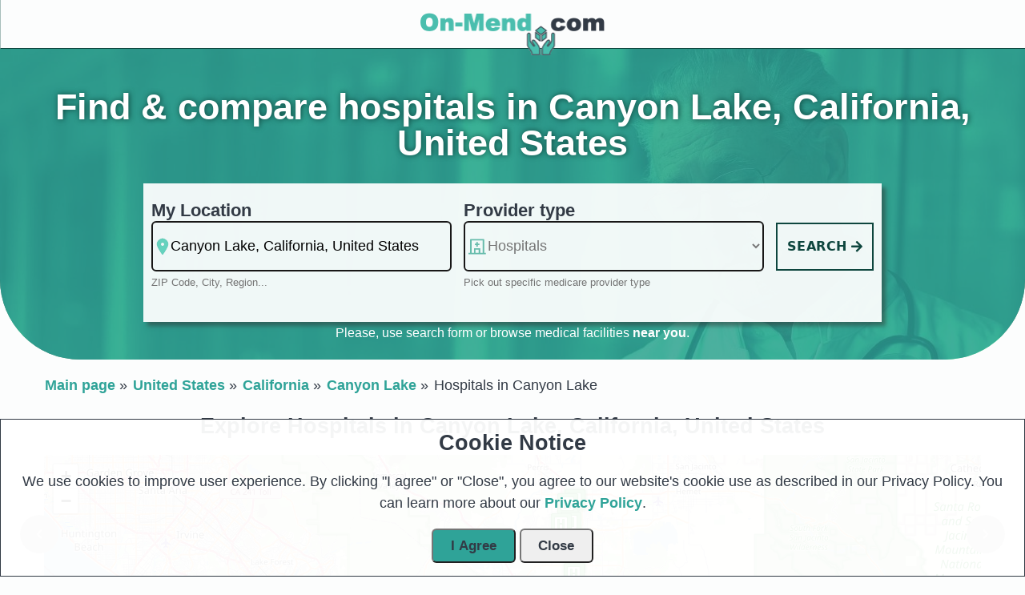

--- FILE ---
content_type: text/html; charset=utf-8
request_url: https://on-mend.com/providers/united-states/california/canyon-lake/hospitals/list
body_size: 14803
content:
<!DOCTYPE html>
<html lang="en">
<head>



<title>Explore Hospitals Providers Around Canyon Lake, California, United States</title>

<meta charset="utf-8">
<meta name="description" content="Browse comprehensive inpatient and outpatient medical services across multiple specialties around Canyon Lake, California, United States. Contacts, reviews, services and more." />

<meta property="og:title" content="Explore Hospitals Providers Around Canyon Lake, California, United States"  />
<meta name="og:title" content="Explore Hospitals Providers Around Canyon Lake, California, United States">
<meta name="og:description" content="Browse comprehensive inpatient and outpatient medical services across multiple specialties around Canyon Lake, California, United States. Contacts, reviews, services and more.">
<meta name="twitter:card" content="summary">
<meta name="twitter:title" content="Explore Hospitals Providers Around Canyon Lake, California, United States">
<meta name="twitter:site" content="@OnMendWeb">
<meta name="twitter:description" content="Browse comprehensive inpatient and outpatient medical services across multiple specialties around Canyon Lake, California, United States. Contacts, reviews, services and more.">

<link rel="canonical" href="https://on-mend.com/providers/united-states/california/canyon-lake/hospitals/list">




<meta http-equiv="X-UA-Compatible" content="IE=edge">
<meta name="og:locale" content="en_US" />

<meta property="og:image" content="https://on-mend.com/images/logo-on-mend.png" />
<meta name="twitter:image" content="https://on-mend.com/images/logo-on-mend.png" />

<meta property="og:type" content="website" />

<meta property="keywords" content="Heathcare providers, medcare providers, Canyon Lake, California, United States, Comprehensive Inpatient And Outpatient Medical Services Across Multiple Specialties" />

<meta property="og:url" content="https://on-mend.com/providers/united-states/california/canyon-lake/hospitals/list" />
<meta property="og:site_name" content="On Mend" />

<meta name="viewport" content="width=device-width, height=device-height, initial-scale=1.0, user-scalable=5">
<link rel="shortcut icon" sizes="16x16 32x32 128x128 256x256" href="/images/favicon.ico" />
<meta name="theme-color" content="#0e463e">
<link rel="manifest" href="/manifest.f79d971ef6bbfa95eb9f30fdc642d259.json" crossorigin="use-credentials" /><link rel="mask-icon" href="/icon_1024x1024.660ea7624a35a6209555bea13c7d0b0a.svg" />
<link rel="dns-prefetch" href="https://www.googletagmanager.com" />
<link rel="dns-prefetch" href="https://googleads.g.doubleclick.net" />
<link rel="dns-prefetch" href="https://fonts.gstatic.com" />
<link rel="dns-prefetch" href="https://www.google.com" />
<link rel="dns-prefetch" href="https://www.gstatic.com" />
<link rel="dns-prefetch" href="https://tile.openstreetmap.org" />
<link rel="dns-prefetch" href="https://ep1.adtrafficquality.google" />
<link rel="dns-prefetch" href="https://ep2.adtrafficquality.google" />
<link rel="dns-prefetch" href="https://www.google-analytics.com" />


<link rel="stylesheet" href="https://unpkg.com/leaflet@1.9.3/dist/leaflet.css" media="none" onload="if(media!='all')media='all'" integrity="sha256-kLaT2GOSpHechhsozzB+flnD+zUyjE2LlfWPgU04xyI=" crossorigin="" />
<noscript><link rel="stylesheet" href="https://unpkg.com/leaflet@1.9.3/dist/leaflet.css" integrity="sha256-kLaT2GOSpHechhsozzB+flnD+zUyjE2LlfWPgU04xyI=" crossorigin=""></noscript>
<script async src="https://unpkg.com/leaflet@1.9.3/dist/leaflet.js" integrity="sha256-WBkoXOwTeyKclOHuWtc+i2uENFpDZ9YPdf5Hf+D7ewM=" crossorigin=""></script>
<script id="latLongList" type="application/json">
    [[33.614781, -117.169182, "Loma Linda University Health - Murrieta"],[33.7192368, -117.1681586, "Menifee Global Medical Center"],[33.685654, -117.1904885, "Children&#39;s Primary Care Medical Group Menifee"],[33.7192758, -117.1676944, "Global Medical Detox"],[33.6293897, -117.1684561, "Kaiser Permanente/ No Emergency Services only Urgent Care."],[33.6880903, -117.1740907, "HOPE Medical Center"],[33.7195898, -117.168107, "Menifee Valley Medical Center: Purohit Girdhari MD"],[33.7145779, -117.1796132, "Sun City Medical Builldings"]]
</script>





  <script async src="https://pagead2.googlesyndication.com/pagead/js/adsbygoogle.js?client=ca-pub-4093333231726826"
  crossorigin="anonymous"></script>


<script>
  function baseInit() {
    setupPopups();
    setupNearMe();
    
    toggleDropdownMenuOnload();
    setupContentHandlers();
    if (typeof initialize != 'undefined') {
      initialize();
    }
  }


  function initialize() {
    setupMapFeatures(33.6850215, -117.2730931);
    }

    setTimeout(() => {
      initSlider();
    }, 1000);
  
  
</script>

<script src="/js/main.min.js" id="main-script" async></script>
<script>
var mainScript=document.getElementById("main-script");
mainScript.addEventListener?(mainScript.addEventListener("error",()=>console.warn("failed to load js")),window.addEventListener("load",()=>{typeof baseInit!="undefined"&&baseInit()},!1)):mainScript.attachEvent?(mainScript.attachEvent("load",()=>"undefined"!=typeof baseInit&&baseInit()),"undefined"!=typeof initialize&&mainScript.attachEvent("load",()=>initialize)):mainScript.onload=()=>{typeof baseInit!="undefined"&&baseInit()};
document.onreadystatechange=function(){
  var e=document.querySelector(".main"),t=document.querySelector("#loader");
  if(!e||!t)return;  // ✅ prevent null errors
  "complete"!==document.readyState?(e.style.visibility="hidden",t.style.visibility="visible"):(t.style.display="none",e.style.visibility="visible")
};
document.addEventListener("DOMContentLoaded",function(){
  var e=[].slice.call(document.querySelectorAll("img.lazy"));
  if("IntersectionObserver"in window){
    let n=new IntersectionObserver(function(e,t){
      e.forEach(function(e){
        e.isIntersecting&&((e=e.target).src=e.dataset.src,e.srcset=e.dataset.srcset,e.classList.remove("lazy"),n.unobserve(e))
      })
    });
    e.forEach(function(e){n.observe(e)})
  }
});

</script>


  <!-- Google Tag Manager -->
<script>(function(w,d,s,l,i){w[l]=w[l]||[];w[l].push({'gtm.start':
  new Date().getTime(),event:'gtm.js'});var f=d.getElementsByTagName(s)[0],
  j=d.createElement(s),dl=l!='dataLayer'?'&l='+l:'';j.async=true;j.src=
  'https://www.googletagmanager.com/gtm.js?id='+i+dl;f.parentNode.insertBefore(j,f);
  })(window,document,'script','dataLayer','GTM-5VM24TJW');</script>
  <!-- End Google Tag Manager -->

<!-- Google tag (gtag.js) -->
<script async src="https://www.googletagmanager.com/gtag/js?id=G-MNNL7RBJJF"></script>
<script>
  window.dataLayer = window.dataLayer || [];
  function gtag(){dataLayer.push(arguments);}
  gtag('js', new Date());

  gtag('config', 'G-MNNL7RBJJF');
</script>


<link rel="stylesheet" href="/css/fontawesome.min.css" media="none" onload="if(media!='all')media='all'">
<noscript><link rel="stylesheet" href="/css/fontawesome.min.css"></noscript>

<style>
.header-data-section{margin: 1.7em 0; text-align: center;}.header-data-section h3{margin: 0;font-size: 1.5em;}.header-data-section strong{color: #636363;font-size: .8em;}.nav-text:after {color: #2fa398;content: ' ▾';}#near-me-btn {position: absolute; bottom: -24px; }#input-location-search{    padding: 1rem 0 1rem 1.4rem;}
.navigation-container{border: none;}.navbar-brand img{height: auto !important;}.navbar-brand{display: flex;align-items: flex-end;}
#loader {border: 12px solid #f3f3f3;border-radius: 50%;border-top: 12px solid #2fa398;width: 70px;height: 70px;animation: spin 1s linear infinite;}.loader-center {position: absolute;top: 80px;left: 0;right: 0;margin: auto;}@keyframes spin {100% {transform: rotate(360deg);}}
*:focus{outline:0}html,body{height:100%;min-height:100%}body{margin:0;background:#fff;font:400 1.125rem/1.6875rem Lato,sans-serif;letter-spacing:normal;color:#323a45;background-color:#fcfdfd}h1{line-height:1.2em}.soc-media-links{text-align:left;padding:0 5% 2.4em}.soc-media-links span{color:white;font-weight:500;font-size:1rem;display:inline-block}footer .footer-info .footer-nav ul li .soc-media-links a{display:inline-block;padding:0;position: relative;}.navigation-container{align-items:center;border-bottom:1px solid #0e463e;display:flex;height:60px;justify-content:center;padding:0 16px;position:sticky;top:0;z-index:1}.navbar-brand{height:85px}.navbar-brand img{height:85px;width:244px}.navigation-container{align-items:center;border-left:1px solid #0d494059;display:flex}.navigation-container ul{display:flex;list-style-type:none;margin:0;padding:0}.navigation-container ul button{align-items:center;background:transparent;border:0;border-radius:5px;color:#2fa398;display:flex;height:66px;padding:0 15px;position:relative;text-decoration:none;z-index:150;cursor:pointer}.navigation-container ul button span{border-bottom:3px solid transparent;border-top:3px solid transparent;box-sizing:border-box;font-size:1.2rem;margin-right:3px;position:relative;font-weight:bold}.menu-list{align-items:center;border-left:1px solid #0d494059;display:flex}.mob-men{display:none}main{margin-bottom:10px;position:relative}.container{padding-right:15px;padding-left:15px;margin-right:auto;margin-left:auto}.row{margin-right:-15px;margin-left:-15px}@media(min-width:768px){.container{width:750px}}@media(min-width:992px){.container{width:970px}}@media(min-width:1200px){.container{width:1170px}}.clearfix{clear:both}@media(min-width:992px){.col-md-1,.col-md-10,.col-md-11,.col-md-12,.col-md-2,.col-md-3,.col-md-4,.col-md-5,.col-md-6,.col-md-7,.col-md-8,.col-md-9{float:left}.col-md-12{width:100%}.col-md-11{width:91.66666667%}.col-md-10{width:83.33333333%}.col-md-9{width:75%}.col-md-8{width:66.66666667%}.col-md-7{width:58.33333333%}.col-md-6{width:50%}.col-md-5{width:41.66666667%}.col-md-4{width:33.33333333%;display: flex;}.row { display: flex; }.col-md-3{width:25%; display: flex;}.col-md-2{width:16.66666667%}.col-md-1{width:8.33333333%}}.search-container-box{background:url(/images/on-mend-background-1400.webp);border-bottom-right-radius:100px;border-bottom-left-radius:100px;background-size: 100%;}.search-container{color:#fff;display:flex;flex-direction:column;margin-bottom:10px;padding:0 30px 20px 30px;position:relative;background-size:cover;border-bottom-right-radius:100px;border-bottom-left-radius:100px}.search-intro-text-container{display:flex;flex-direction:column;margin-bottom:20px;text-align:center;width:100%}.search-intro-text-container h1{margin-bottom:8px;text-shadow:#0e463e 1px 0 7px;font-size:2.5em;line-height:1em}.search-intro-text-container a{text-shadow:#fff 1px 0 14px;color:#323a45}.search-bar-container{display:flex;padding-left:30px;padding-right:30px;justify-content:center}.search-form{background:#ffffffed;display:flex;flex-direction:column;padding-bottom:16px;align-items:center;box-shadow:5px 5px 5px 0 rgb(47 51 50 / 50%);-webkit-box-shadow:5px 5px 5px 0 rgb(47 51 50 / 50%);-moz-box-shadow:5px 5px 5px 0 rgb(47 51 50 / 50%)}.search-form.horizontal{flex-direction:row}.search-form.horizontal .inputs-container{padding:20px 0 20px 10px}.search-form.horizontal .form-actions{margin-top:0;margin-right:10px}.search-form.horizontal .inputs-container .form-field{max-width:277px}.search-form.horizontal .form-actions button{border-radius:0;padding:0 12px;height:60px}.search-form .inputs-container{color:#000;display:flex;padding:20px 30px;flex-direction:row;width: 780px;justify-content: center;}.search-form .inputs-container .form-field{margin-right:.9375rem;max-width:347px;display:flex;flex-direction:column;width: 100%;padding: 0;position: relative;}.search-form .inputs-container .form-field label{font-weight:bold;color:#323a45;font-size:1.2em}@media(max-width:768px){.search-container-box{background-size: 120% 100%;}.search-form .inputs-container .form-field{width:100%;margin-right:0}.search-form .inputs-container .form-field *{width:100%;margin-right:0;display:flex}.search-form .inputs-container{padding:5px 7px;flex-direction:column; width: 350px;}.search-intro-text-container h1{font-size:2em}}@media(max-width:499px){.search-form .inputs-container{width: 100%;}.search-bar-container{padding: 0;}.search-form .inputs-container .form-field{ padding: 0;margin: 6px;width: 95%;}.search-form .inputs-container .form-field.service-form-field{margin-top: 30px;}}.search-form .inputs-container input.input-search,.search-form .inputs-container textarea.input-search{background:transparent;border:2px solid #181717;border-radius:6px;box-sizing:border-box;color:currentColor;font:inherit;height:63px;margin:0;max-width:100%;outline:0;padding:1rem 0 1rem .9375rem;text-align:inherit;vertical-align:bottom;width:100%}.search-form .inputs-container textarea.input-search{resize:none;height:200px}.search-form .inputs-container select{background:transparent;border:2px solid #181717;border-radius:6px;box-sizing:border-box;color:#757575;font:inherit;height:63px;margin:0;outline:0;padding:1rem 0 1rem 1.5rem;text-align:inherit;vertical-align:bottom;width:100%}.wide{width:100%;height:100%}.nav-text{color:#2fa398}.nav-menu-button{position:relative}.nav-menu-button .btn{color: #2fa398;}.action-btn:hover{background-color:#428686;}a.nav-link:hover{color: #428686;}.btn-submit {text-transform:uppercase;}.action-btn{box-shadow: 0px 4px 9px rgba(39, 174, 96, 0.15);align-items:center;background-color:#2fa398;border:none;border-radius:6px;color:#fff;display:flex;height:44px;letter-spacing:.5px;padding:0 32px;transition:all .05s linear;cursor:pointer}a{text-decoration:none;color:#2fa398;font-weight:bold}.inl-bl{display:inline-block}footer{text-align:center}footer .footer-info .schema-info{order:1;padding:0 4.2em;width:100%;justify-content:flex-start;display:flex}footer .footer-nav{padding:3.3em;order:2;background-color:#2fa398;margin-left:0;max-width:100%;border-top-right-radius:100px;border-top-left-radius:0;margin-top:2em}footer .footer-info .social-info{order:3;width:100%;max-width:100%;background-color:#05c3de;padding:3.3em 3.3em 2.4em 3.3em;margin-top:0;-webkit-justify-content:flex-start;-ms-flex-pack:start;justify-content:flex-start}footer .сopyright{padding-bottom:2rem;padding-top:3.64rem;background-color:#323a45;color:#bcbec7}footer .сopyright a{color:white}footer .сopyright ul{list-style:none}footer .сopyright ul li{display:inline-block}.modal{position:fixed;top:0;left:0;right:0;bottom:0;background:rgba(0,0,0,.6);overflow:hidden;z-index:1002}.modal.hidden{display:none}.cookie-modal.modal{position:relative;background:0}footer .footer-info &gt;*{width:100%}footer .footer-nav{flex:0 1 auto;padding:2.9em 4em 3.2em 7em;background-color:#2fa398;border-top-left-radius:100px;margin-top:2.17em}footer .footer-info .social-info{order:3;width:100%;max-width:100%;background-color:#05c3de;padding:3.3em 3.3em 2.4em 3.3em;margin-top:0;-webkit-justify-content:flex-start;-ms-flex-pack:start;justify-content:flex-start}footer .footer-info .footer-nav ul{height:100%;margin-left:0;-webkit-flex-wrap:wrap;-ms-flex-wrap:wrap;flex-wrap:wrap;-webkit-justify-content:flex-end;-ms-flex-pack:end;justify-content:flex-end;-webkit-align-items:stretch;-ms-flex-align:stretch;align-items:stretch;-webkit-align-content:space-around;-ms-flex-line-pack:distribute;align-content:space-around;display:-webkit-flex;display:-ms-flexbox;display:flex;list-style:none;margin:0;padding:0}footer .footer-info .footer-nav ul li{width:50%}footer .footer-info .footer-nav ul li a{padding:.46em 0;font-size:1rem;display:block;color:#fff;font-weight:400;line-height:1;font-family:Arial,sans-serif;padding:0 5% 2.4em;text-align:left;font-weight:bold}.hidden{display:none}.label{color:#2d6367;font-size:16px}#dialog-title{font-size:1.5em;margin:0}@keyframes moveup{0%{bottom:-25px;opacity:0}100%{bottom:0;opacity:1}}@keyframes movedown{0%{top:-25px;opacity:0}100%{top:0;opacity:1}}.label{transition:.3s ease all}.iconed::before{content:attr(data-icon)}.on-mend-goal{width:600px}.center{text-align:center}.iconed::before{color:#fff;padding:.05em .2em 0 0;font-size:1em}.on-mend-goal{font-size:1em}.btn{display:inline-block;position:relative;transition:.4s ease 0s;border-radius:6px;font-family:poppins,sans-serif;font-size:1.056rem;line-height:1.158;letter-spacing:0;font-weight:600;padding:.6056em 1.3em;cursor:pointer;color: #323a45;}.service-form-field::after{content: "";display: block;background-image: url(/images/services-icon.svg);width: 24px;height: 24px;background-size: 100% 100%;position: absolute;top: 50%;margin-top: -12px;left: 5px;}.location-form-field::after{content: "";display: block;background-image: url(/images/location.svg);width: 24px;height: 24px;background-size: 100% 100%;position: absolute;top: 50%;margin-top: -12px;left: 2px;}/* latin-ext */ @font-face { font-family: 'Lato'; font-style: italic; font-weight: 100; font-display: swap; src: url(https://fonts.gstatic.com/s/lato/v24/S6u-w4BMUTPHjxsIPx-mPCLC79U11vU.woff2) format('woff2'); unicode-range: U+0100-02AF, U+0304, U+0308, U+0329, U+1E00-1E9F, U+1EF2-1EFF, U+2020, U+20A0-20AB, U+20AD-20C0, U+2113, U+2C60-2C7F, U+A720-A7FF; } /* latin */ @font-face { font-family: 'Lato'; font-style: italic; font-weight: 100; font-display: swap; src: url(https://fonts.gstatic.com/s/lato/v24/S6u-w4BMUTPHjxsIPx-oPCLC79U1.woff2) format('woff2'); unicode-range: U+0000-00FF, U+0131, U+0152-0153, U+02BB-02BC, U+02C6, U+02DA, U+02DC, U+0304, U+0308, U+0329, U+2000-206F, U+2074, U+20AC, U+2122, U+2191, U+2193, U+2212, U+2215, U+FEFF, U+FFFD; } /* latin-ext */ @font-face { font-family: 'Lato'; font-style: italic; font-weight: 300; font-display: swap; src: url(https://fonts.gstatic.com/s/lato/v24/S6u_w4BMUTPHjxsI9w2_FQftx9897sxZ.woff2) format('woff2'); unicode-range: U+0100-02AF, U+0304, U+0308, U+0329, U+1E00-1E9F, U+1EF2-1EFF, U+2020, U+20A0-20AB, U+20AD-20C0, U+2113, U+2C60-2C7F, U+A720-A7FF; } /* latin */ @font-face { font-family: 'Lato'; font-style: italic; font-weight: 300; font-display: swap; src: url(https://fonts.gstatic.com/s/lato/v24/S6u_w4BMUTPHjxsI9w2_Gwftx9897g.woff2) format('woff2'); unicode-range: U+0000-00FF, U+0131, U+0152-0153, U+02BB-02BC, U+02C6, U+02DA, U+02DC, U+0304, U+0308, U+0329, U+2000-206F, U+2074, U+20AC, U+2122, U+2191, U+2193, U+2212, U+2215, U+FEFF, U+FFFD; } /* latin-ext */ @font-face { font-family: 'Lato'; font-style: italic; font-weight: 400; font-display: swap; src: url(https://fonts.gstatic.com/s/lato/v24/S6u8w4BMUTPHjxsAUi-qNiXg7eU0.woff2) format('woff2'); unicode-range: U+0100-02AF, U+0304, U+0308, U+0329, U+1E00-1E9F, U+1EF2-1EFF, U+2020, U+20A0-20AB, U+20AD-20C0, U+2113, U+2C60-2C7F, U+A720-A7FF; } /* latin */ @font-face { font-family: 'Lato'; font-style: italic; font-weight: 400; font-display: swap; src: url(https://fonts.gstatic.com/s/lato/v24/S6u8w4BMUTPHjxsAXC-qNiXg7Q.woff2) format('woff2'); unicode-range: U+0000-00FF, U+0131, U+0152-0153, U+02BB-02BC, U+02C6, U+02DA, U+02DC, U+0304, U+0308, U+0329, U+2000-206F, U+2074, U+20AC, U+2122, U+2191, U+2193, U+2212, U+2215, U+FEFF, U+FFFD; } /* latin-ext */ @font-face { font-family: 'Lato'; font-style: italic; font-weight: 700; font-display: swap; src: url(https://fonts.gstatic.com/s/lato/v24/S6u_w4BMUTPHjxsI5wq_FQftx9897sxZ.woff2) format('woff2'); unicode-range: U+0100-02AF, U+0304, U+0308, U+0329, U+1E00-1E9F, U+1EF2-1EFF, U+2020, U+20A0-20AB, U+20AD-20C0, U+2113, U+2C60-2C7F, U+A720-A7FF; } /* latin */ @font-face { font-family: 'Lato'; font-style: italic; font-weight: 700; font-display: swap; src: url(https://fonts.gstatic.com/s/lato/v24/S6u_w4BMUTPHjxsI5wq_Gwftx9897g.woff2) format('woff2'); unicode-range: U+0000-00FF, U+0131, U+0152-0153, U+02BB-02BC, U+02C6, U+02DA, U+02DC, U+0304, U+0308, U+0329, U+2000-206F, U+2074, U+20AC, U+2122, U+2191, U+2193, U+2212, U+2215, U+FEFF, U+FFFD; } /* latin-ext */ @font-face { font-family: 'Lato'; font-style: italic; font-weight: 900; font-display: swap; src: url(https://fonts.gstatic.com/s/lato/v24/S6u_w4BMUTPHjxsI3wi_FQftx9897sxZ.woff2) format('woff2'); unicode-range: U+0100-02AF, U+0304, U+0308, U+0329, U+1E00-1E9F, U+1EF2-1EFF, U+2020, U+20A0-20AB, U+20AD-20C0, U+2113, U+2C60-2C7F, U+A720-A7FF; } /* latin */ @font-face { font-family: 'Lato'; font-style: italic; font-weight: 900; font-display: swap; src: url(https://fonts.gstatic.com/s/lato/v24/S6u_w4BMUTPHjxsI3wi_Gwftx9897g.woff2) format('woff2'); unicode-range: U+0000-00FF, U+0131, U+0152-0153, U+02BB-02BC, U+02C6, U+02DA, U+02DC, U+0304, U+0308, U+0329, U+2000-206F, U+2074, U+20AC, U+2122, U+2191, U+2193, U+2212, U+2215, U+FEFF, U+FFFD; } /* latin-ext */ @font-face { font-family: 'Lato'; font-style: normal; font-weight: 100; font-display: swap; src: url(https://fonts.gstatic.com/s/lato/v24/S6u8w4BMUTPHh30AUi-qNiXg7eU0.woff2) format('woff2'); unicode-range: U+0100-02AF, U+0304, U+0308, U+0329, U+1E00-1E9F, U+1EF2-1EFF, U+2020, U+20A0-20AB, U+20AD-20C0, U+2113, U+2C60-2C7F, U+A720-A7FF; } /* latin */ @font-face { font-family: 'Lato'; font-style: normal; font-weight: 100; font-display: swap; src: url(https://fonts.gstatic.com/s/lato/v24/S6u8w4BMUTPHh30AXC-qNiXg7Q.woff2) format('woff2'); unicode-range: U+0000-00FF, U+0131, U+0152-0153, U+02BB-02BC, U+02C6, U+02DA, U+02DC, U+0304, U+0308, U+0329, U+2000-206F, U+2074, U+20AC, U+2122, U+2191, U+2193, U+2212, U+2215, U+FEFF, U+FFFD; } /* latin-ext */ @font-face { font-family: 'Lato'; font-style: normal; font-weight: 300; font-display: swap; src: url(https://fonts.gstatic.com/s/lato/v24/S6u9w4BMUTPHh7USSwaPGQ3q5d0N7w.woff2) format('woff2'); unicode-range: U+0100-02AF, U+0304, U+0308, U+0329, U+1E00-1E9F, U+1EF2-1EFF, U+2020, U+20A0-20AB, U+20AD-20C0, U+2113, U+2C60-2C7F, U+A720-A7FF; } /* latin */ @font-face { font-family: 'Lato'; font-style: normal; font-weight: 300; font-display: swap; src: url(https://fonts.gstatic.com/s/lato/v24/S6u9w4BMUTPHh7USSwiPGQ3q5d0.woff2) format('woff2'); unicode-range: U+0000-00FF, U+0131, U+0152-0153, U+02BB-02BC, U+02C6, U+02DA, U+02DC, U+0304, U+0308, U+0329, U+2000-206F, U+2074, U+20AC, U+2122, U+2191, U+2193, U+2212, U+2215, U+FEFF, U+FFFD; } /* latin-ext */ @font-face { font-family: 'Lato'; font-style: normal; font-weight: 400; font-display: swap; src: url(https://fonts.gstatic.com/s/lato/v24/S6uyw4BMUTPHjxAwXiWtFCfQ7A.woff2) format('woff2'); unicode-range: U+0100-02AF, U+0304, U+0308, U+0329, U+1E00-1E9F, U+1EF2-1EFF, U+2020, U+20A0-20AB, U+20AD-20C0, U+2113, U+2C60-2C7F, U+A720-A7FF; } /* latin */ @font-face { font-family: 'Lato'; font-style: normal; font-weight: 400; font-display: swap; src: url(https://fonts.gstatic.com/s/lato/v24/S6uyw4BMUTPHjx4wXiWtFCc.woff2) format('woff2'); unicode-range: U+0000-00FF, U+0131, U+0152-0153, U+02BB-02BC, U+02C6, U+02DA, U+02DC, U+0304, U+0308, U+0329, U+2000-206F, U+2074, U+20AC, U+2122, U+2191, U+2193, U+2212, U+2215, U+FEFF, U+FFFD; } /* latin-ext */ @font-face { font-family: 'Lato'; font-style: normal; font-weight: 700; font-display: swap; src: url(https://fonts.gstatic.com/s/lato/v24/S6u9w4BMUTPHh6UVSwaPGQ3q5d0N7w.woff2) format('woff2'); unicode-range: U+0100-02AF, U+0304, U+0308, U+0329, U+1E00-1E9F, U+1EF2-1EFF, U+2020, U+20A0-20AB, U+20AD-20C0, U+2113, U+2C60-2C7F, U+A720-A7FF; } /* latin */ @font-face { font-family: 'Lato'; font-style: normal; font-weight: 700; font-display: swap; src: url(https://fonts.gstatic.com/s/lato/v24/S6u9w4BMUTPHh6UVSwiPGQ3q5d0.woff2) format('woff2'); unicode-range: U+0000-00FF, U+0131, U+0152-0153, U+02BB-02BC, U+02C6, U+02DA, U+02DC, U+0304, U+0308, U+0329, U+2000-206F, U+2074, U+20AC, U+2122, U+2191, U+2193, U+2212, U+2215, U+FEFF, U+FFFD; } /* latin-ext */ @font-face { font-family: 'Lato'; font-style: normal; font-weight: 900; font-display: swap; src: url(https://fonts.gstatic.com/s/lato/v24/S6u9w4BMUTPHh50XSwaPGQ3q5d0N7w.woff2) format('woff2'); unicode-range: U+0100-02AF, U+0304, U+0308, U+0329, U+1E00-1E9F, U+1EF2-1EFF, U+2020, U+20A0-20AB, U+20AD-20C0, U+2113, U+2C60-2C7F, U+A720-A7FF; } /* latin */ @font-face { font-family: 'Lato'; font-style: normal; font-weight: 900; font-display: swap; src: url(https://fonts.gstatic.com/s/lato/v24/S6u9w4BMUTPHh50XSwiPGQ3q5d0.woff2) format('woff2'); unicode-range: U+0000-00FF, U+0131, U+0152-0153, U+02BB-02BC, U+02C6, U+02DA, U+02DC, U+0304, U+0308, U+0329, U+2000-206F, U+2074, U+20AC, U+2122, U+2191, U+2193, U+2212, U+2215, U+FEFF, U+FFFD; }.fa-wikidata{margin-left: 10px; background: url(/images/wikidata-icon.png); width: 37px; height: 31px; position: absolute; top: -27px; font-size: 0.8rem !important; background-position-y: 11px; background-repeat: no-repeat; text-align: center; background-position-x: right;}.no-margin{margin: 0;}.link-near-me{color: #fff}.medium-size{font-size: medium;}.res-i article{display: flex;   min-width: 100%;   flex-direction: row;   margin: 0 0 15px 0;}</style>


  <link rel="stylesheet" href="/css/styles/minified/extended.min.css" media="none" onload="if(media!='all')media='all'">
  <noscript><link rel="stylesheet" href="/css/styles/minified/extended.min.css"></noscript>


</head>
<body class="home">

<!-- Google Tag Manager (noscript) -->
<noscript><iframe src="https://www.googletagmanager.com/ns.html?id=GTM-5VM24TJW"
  height="0" width="0" style="display:none;visibility:hidden"></iframe></noscript>
  <!-- End Google Tag Manager (noscript) -->


<header>
  <nav class="navbar navigation-container">
  <a class="navbar-brand" href="/">
    <img class="navbar-brand-img lazy" width="244" height="64" src="/images/logo-on-mend-2.webp" data-src="/images/logo-on-mend-2.webp" data-srcset="/images/logo-on-mend-2.webp 2x, /images/logo-on-mend-2.webp 1x" alt="OnMend Logo" title="OnMend Logo" />
</a>

    <!-- <ul class="menu-list">
        <li class="">
            <div class="dropdown">
                <div class="nav-menu-button" id="dropdown-toggle-submenu-btn">
                    <span class="nav-text nav-text--1 btn" data-aria-label="Blog">Blog</span>

                    <span id="dropdown-submenu" class="dropdown-submenu hidden">
                        <a class="hint" href="/blog/lifestyle">Healthy Lifestyle</a>
                    </span>
                </div>
            </div>
        </li>
    </ul> -->
</nav>

</header>

<main>
  <div id="loader" class="loader-center"></div>

  <div class="main">
  <div class="search-container-box">
<div class="search-container">
    <div class="search-intro-text-container">
        <div>
            <h1 class="h1">Find &amp; compare hospitals in Canyon Lake, California, United States</h1>
            
        </div>
    </div>
    
    <div class="search-bar-container">
        <form class="search-form horizontal">
            <div class="inputs-container">

                <div class="form-field location-form-field">
                    <label class="label" for="input-location-search">
                        My Location
                    </label>

                    <input class="form-control input-search" id="input-location-search" type="text" placeholder="ZIP Code, City, Region..." name="location_phrase" value="Canyon Lake, California, United States" />
                    <span class="hint">ZIP Code, City, Region...</span>
                    
                    
                </div>

                <div class="form-field service-form-field">
                <label class="label" for="select-services">Provider type</label>
                <select name="services" id="select-services" class="form-control" aria-label="Provider Type">
                    <option value="no"  disabled>Select provider type</option>

                    
                        hospitalsaa
                        <option value="breast-cancer-screening">Breast Cancer Screening</option>
                    
                        hospitalsaa
                        <option value="hospice-program">End of Life Services: Hospice Program</option>
                    
                        hospitalsaa
                        <option value="general-medical-surgical">General Medical Surgical</option>
                    
                        hospitalsaa
                        <option value="sleep-center">Sleep Center</option>
                    
                        hospitalsaa
                        <option value="doctors">Doctors</option>
                    
                        hospitalsaa
                        <option value="cardiac-cath-lab">Cardiac Cath Lab</option>
                    
                        hospitalsaa
                        <option value="dentist">Dentists</option>
                    
                        hospitalsaa
                        <option value="emergency-department">Emergency Department</option>
                    
                        hospitalsaa
                        <option value="hemodialysis">Hemodialysis</option>
                    
                        hospitalsaa
                        <option value="oncology">Oncology</option>
                    
                        hospitalsaa
                        <option value="beauty-and-wellness-center">Beauty &amp; Wellness Center</option>
                    
                        hospitalsaa
                        <option value="obstetrics">Obstetrics</option>
                    
                        hospitalsaa
                        <option value="women-health">Women Health</option>
                    
                        hospitalsaa
                        <option value="occupational-health">Occupational Health</option>
                    
                        hospitalsaa
                        <option value="outpatient-physical-rehab">Outpatient Physical Rehab</option>
                    
                        hospitalsaa
                        <option value="radiation-therapy">Radiation Therapy</option>
                    
                        hospitalsaa
                        <option value="alcohol-drug-dependency-care">Alcohol/Drug Dependency Care</option>
                    
                        hospitalsaa
                        <option value="angioplasty">Angioplasty</option>
                    
                        hospitalsaa
                        <option value="home-health">Home Health Services</option>
                    
                        hospitalsaa
                        <option value="nutrition-programs">Nutrition programs</option>
                    
                        hospitalsaa
                        <option value="pediatric-medical-surgical">Pediatric Medical Surgical</option>
                    
                        hospitalsaa
                        <option value="physiotherapist">Physios</option>
                    
                        hospitalsaa
                        <option value="tobacco-treatment">Tobacco Treatment/Cessation</option>
                    
                        hospitalsaa
                        <option value="psychiatric-care">Psychiatric Care</option>
                    
                        hospitalsaa
                        <option value="health-insurance">Health Insurance</option>
                    
                        hospitalsaa
                        <option value="health-screenings">Health Screenings</option>
                    
                        hospitalsaa
                        <option value="medical-surgical-intensive-care">Medical Surgical Intensive Care</option>
                    
                        hospitalsaa
                        <option value="support-groups">Support Groups</option>
                    
                        hospitalsaa
                        <option value="pediatric-care">Pediatric Care</option>
                    
                        hospitalsaa
                        <option value="psychiatric-outpatient">Psychiatric Outpatient Services</option>
                    
                        hospitalsaa
                        <option value="geriatric">Geriatric Services</option>
                    
                        hospitalsaa
                        <option value="hiv-aids">HIV-AIDS Services</option>
                    
                        hospitalsaa
                        <option value="outpatient-surgery">Outpatient surgery</option>
                    
                        hospitalsaa
                        <option value="patient-education-center">Patient Education Center</option>
                    
                        hospitalsaa
                        <option value="pharmacy">Pharmacies</option>
                    
                        hospitalsaa
                        <option value="hospitals" selected>Hospitals</option>
                    
                </select>

                <span class="hint">Pick out specific medicare provider type</span>
            </div>
        </div>

        <div class="form-actions">
        <button type="submit" id="inputSubmit" class="btn-submit">Search
            <i class="fa fa-arrow-right" aria-hidden="true"></i>
        </button>
        </div>

        

    </form>

    </div>
    
        <span class="black center medium-size">Please, use search form or browse medical facilities <a href="/providers-near-me" class="link-near-me">near you</a>.</span>
    
    <div class="search-results-container">
        
    </div>
</div>

</div>


  
<div class="breadcrumbs container" aria-label="breadcrumb">
    <ol itemscope="" itemtype="http://schema.org/BreadcrumbList">
      <li data-rel="1" itemprop="itemListElement" itemscope="" itemtype="http://schema.org/ListItem">
        <a itemscope="" itemtype="http://schema.org/Thing" itemprop="item" href="/" itemid="/">
          <span itemprop="name">Main page</span></a>
          <meta itemprop="position" content="1">
      </li>
      

          
              
              <li data-rel="2" itemprop="itemListElement" itemscope="" itemtype="http://schema.org/ListItem">
                <a itemscope="" itemtype="http://schema.org/Thing" itemprop="item" href="/providers/united-states" itemid="/providers/united-states">
                  <span itemprop="name">United States</span></a>
                  <meta itemprop="position" content="2">
              </li>
              
                
                <li data-rel="3" itemprop="itemListElement" itemscope="" itemtype="http://schema.org/ListItem">
                    <a itemscope="" itemtype="http://schema.org/Thing" itemprop="item" href="/providers/united-states/california" itemid="/providers/united-states/california">
                      <span itemprop="name">California</span></a>
                      <meta itemprop="position" content="3">
                  </li>
                
              
                  
                  <li data-rel="4" itemprop="itemListElement" itemscope="" itemtype="http://schema.org/ListItem">
                    
                    <a itemscope="" itemtype="http://schema.org/Thing" itemprop="item" href="/providers/united-states/california/canyon-lake/types" itemid="/providers/united-states/california/canyon-lake/types">
                      <span itemprop="name">Canyon Lake</span></a>
                      <meta itemprop="position" content="4">
                      
                  </li>
                  
                  
                    <li data-rel="5" itemprop="itemListElement" itemscope="" itemtype="http://schema.org/ListItem">
                        <span itemprop="name">Hospitals in Canyon Lake</span>
                        <meta itemprop="position" content="5">
                    </li>
                  
              
          
      
    </ol>
</div>


  <div class="container map-container center">
    <h2>Explore Hospitals in Canyon Lake, California, United States</h2>


    
        <div class="nav-slide-btn nav-prev disabled" role="button" aria-label="Previous" tabindex="0">
            <span aria-hidden="true" role="img">
                <svg width="24" height="24" class="icon_svg"><path fill="#ffffffb3" d="M14.25 17.58a1 1 0 01-.71-.3L9 12.7a1 1 0 010-1.4l4.5-4.58A1 1 0 0115 6.7a1 1 0 010 1.42L11.15 12 15 15.88a1 1 0 010 1.42 1 1 0 01-.75.28z"></path></svg>
            </span>
        </div>
    


<div id="map" style="min-width:300px;min-height:200px;"></div>


    
    <div class="nav-slide-btn nav-next disabled" role="button" aria-label="Next" tabindex="0">
        <span aria-hidden="true" role="img">
            <svg width="24" height="24" class="icon_svg"><path fill="#ffffffb3" d="M9.75 17.58a1 1 0 01-.7-.28 1 1 0 010-1.42l3.8-3.88L9 8.12a1 1 0 111.41-1.42L15 11.3a1 1 0 010 1.4l-4.5 4.58a1 1 0 01-.75.3z"></path></svg>
        </span>
    </div>
    
    </div>


  
  <div id="accomodations" class="container">
    <h3>Get navigated across Hospitals in Canyon Lake, California, United States on the map</h3>

    
    <div class="alert">
        <div class="">
            <svg width="16" height="16" class="icon_svg" viewBox="0 0 24 24"><path d="M12 1c6.075 0 11 4.925 11 11a11 11 0 01-11 11C5.925 23 1 18.075 1 12S5.925 1 12 1zm0 2a9 9 0 100 18 9 9 0 000-18zm0 7.33a1 1 0 011 1V16a1 1 0 11-2 0v-4.67a1 1 0 011-1zm0-3.18a1 1 0 110 2 1 1 0 010-2z"></path></svg>
            <span>The providers of hospital type are to heal, comfort, and care for those in need, providing a beacon of hope for communities in times of sickness and distress. Hospitals are a place where medical professionals work tirelessly to mend broken bodies, soothe troubled minds, and provide a sense of safety and security to those in their care. With state-of-the-art technology, cutting-edge treatments, and compassionate staff, hospitals aim to restore health and wellness to all who seek their aid, making the world a healthier and happier place, one patient at a time.</span>
      </div>
      </div>
    

    
    <div>Results: 0-8 out of 8</div>
    <ul class="accomodations-list">
        
        
            <li>
                <div class="res-i">
                    <article itemscope itemtype="https://schema.org/MedicalClinic">
                    
                    <div class="info-p">
                    <div aria-hidden="false">
                        <h3>
                            
                                <a href="/providers/profiles/hospitals/loma-linda-university-health---murrieta-murrieta-california-united-states"><span itemprop="name">Loma Linda University Health - Murrieta</span></a>
                            
                        </h3>
                    </div>
                    <div aria-hidden="false">
                        <p class="no-margin" itemprop="address" itemscope itemtype="https://schema.org/PostalAddress">
                            <span class="casual" itemprop="streetAddress"> 28062 Baxter Rd, Murrieta</span>
                        </p>
                    </div>
                    <div aria-hidden="false">
                        <span class="casual">
                            <a class="bold" target="_blank" rel="nofollow" rel="noreferrer" href="https://www.google.com/maps/dir/Loma+Linda+University+Health+-+Murrieta,28062+Baxter+Rd,+Murrieta">
                                <svg width="16" height="16" class="icon_svg" xmlns="http://www.w3.org/2000/svg" shape-rendering="geometricPrecision" text-rendering="geometricPrecision" image-rendering="optimizeQuality" fill-rule="evenodd" clip-rule="evenodd" viewBox="0 0 512 497.25"><path fill-rule="nonzero" d="m307.26 280.33-86.71.01c-27.96 0-48.61-1.52-63.53-4.74l-.42-.1c-16.83-3.7-27.17-9.88-32.8-18.72-6.61-10.36-9.94-26.64-11.54-48.31-1.53-20.58-1.64-46.04-1.64-76.11V20.93H20.93v111.43c0 39.15.24 72.37 3.89 100.58 3.58 27.66 10.44 51.13 23.64 71.83 14.31 22.45 33.55 38.63 60.52 49.21 27.85 10.94 64.07 16.05 111.57 16.05h87.63c5.78 0 10.47 4.69 10.47 10.47 0 .64-.06 1.27-.17 1.88-1.2 12.35-2.76 25.06-4.73 38.51l-.05.34c-1.98 13.51-4.46 28.45-7.46 45.13-.15.85-.18 1.71-.1 2.54.08.78.29 1.56.59 2.31l.05.13c.38.83.84 1.55 1.36 2.13.54.61 1.2 1.15 1.93 1.59.77.45 1.61.8 2.48 1.02.77.19 1.53.3 2.26.3l.87-.06c.61-.07 1.26-.23 1.94-.48l.5-.17c.5-.23 1.03-.55 1.59-.95l168.31-139.23c.48-.39.88-.79 1.18-1.16.34-.41.64-.88.9-1.37l.2-.38c.22-.46.4-.94.53-1.41.15-.64.26-1.3.3-1.99l.01-.11c0-.64-.05-1.27-.17-1.87-.12-.63-.29-1.17-.49-1.63-.53-1.05-1.13-1.77-1.88-2.67L320.35 176.22c-.78-.66-1.55-1.17-2.27-1.5-.63-.29-1.35-.49-2.09-.58l-.63-.09c-.73-.06-1.44-.03-2.08.09-.8.14-1.64.43-2.45.83l-.32.15c-.7.39-1.36.91-1.94 1.51a9.42 9.42 0 0 0-1.68 2.34 8.367 8.367 0 0 0-.79 4.82l.01.13c2.4 15.56 4.6 30.37 6.69 45.52 1.94 14.11 3.57 27.12 4.84 39.37.58 5.73-3.59 10.86-9.32 11.44l-1.06.08zm-86.71-20.92h75.05c-1.01-8.68-2.18-17.7-3.48-27.19-1.74-12.65-4-27.75-6.63-44.94l-.15-1.24c-.32-2.82-.23-5.57.21-8.18.47-2.87 1.39-5.61 2.63-8.14l.15-.31c1.38-2.68 3.15-5.13 5.2-7.25 2.12-2.2 4.55-4.06 7.15-5.45l.91-.45c2.45-1.21 5.17-2.13 8.01-2.64 2.79-.51 5.63-.63 8.39-.31l.54.07c2.73.34 5.5 1.14 8.21 2.38 2.54 1.17 4.97 2.71 7.18 4.61l168.5 146.93c.42.32.82.69 1.19 1.09.98 1.06 1.93 2.18 2.82 3.39l.32.43c1.04 1.47 1.97 3.04 2.73 4.74.9 2.04 1.59 4.14 2.01 6.33.39 2.02.56 4.18.49 6.48l-.01.64c-.12 2.07-.45 4.1-.96 6.04-.52 1.95-1.21 3.79-2.05 5.49l-.39.75c-.87 1.67-1.95 3.29-3.18 4.81a29.058 29.058 0 0 1-4.04 4.1L332.34 491.38c-2 1.49-4.16 2.7-6.41 3.63l-1.04.45c-2.43.9-4.97 1.45-7.54 1.67l-1.24.09c-2.97.12-5.89-.18-8.63-.87-2.82-.71-5.54-1.84-8.03-3.32l-.04-.04a28.94 28.94 0 0 1-6.8-5.63 29.354 29.354 0 0 1-4.88-7.44l-.37-.86c-1-2.45-1.69-5.19-1.98-8.11-.26-2.63-.17-5.42.34-8.27 2.83-15.75 5.26-30.43 7.31-44.47l.05-.35c1.39-9.54 2.57-18.47 3.52-26.9h-76.05c-50.07 0-88.75-5.59-119.18-17.53-31.31-12.29-53.73-31.19-70.48-57.47-15.03-23.57-22.78-49.79-26.74-80.4C.26 205.52 0 171.88 0 132.36V10.46C0 4.69 4.69 0 10.46 0h110.63c5.77 0 10.46 4.69 10.46 10.46v121.9c0 29.9.1 55.16 1.55 74.64 1.36 18.38 3.78 31.55 8.27 38.58 2.54 4 8.71 7.12 19.69 9.52l.37.07c13.36 2.89 32.57 4.24 59.12 4.24z" fill="#2FA398"></path></svg>
                                Get Directions
                            </a> | <a class="place-id" data-place-id="0-place" href="#map" rel="noopener">
                            <svg id="photo_user_layer_loma-linda-university-health---murrieta-canyon-lake-california-united-states" width="16" height="16" class="icon_svg" xmlns="http://www.w3.org/2000/svg" viewBox="0 0 105.93 122.88">
                            <defs>
                                <style>.cls-1{fill-rule:evenodd;}</style>
                            </defs>
                            <path class="cls-1" d="M56.92,73.14a1.62,1.62,0,0,1-1.86.06A65.25,65.25,0,0,1,38.92,58.8,51.29,51.29,0,0,1,28.06,35.37C26.77,27.38,28,19.7,32,13.45a27,27,0,0,1,6-6.66A29.23,29.23,0,0,1,56.36,0,26,26,0,0,1,73.82,7.12a26,26,0,0,1,4.66,5.68c4.27,7,5.19,16,3.31,25.12A55.29,55.29,0,0,1,56.92,73.14Zm-19,.74V101.7l30.15,13V78.87a65.17,65.17,0,0,0,6.45-5.63v41.18l25-12.59v-56l-9.61,3.7a61.61,61.61,0,0,0,2.38-7.81l9.3-3.59A3.22,3.22,0,0,1,105.7,40a3.18,3.18,0,0,1,.22,1.16v62.7a3.23,3.23,0,0,1-2,3L72.72,122.53a3.23,3.23,0,0,1-2.92,0l-35-15.17L4.68,122.53a3.22,3.22,0,0,1-4.33-1.42A3.28,3.28,0,0,1,0,119.66V53.24a3.23,3.23,0,0,1,2.32-3.1L18.7,43.82a58.63,58.63,0,0,0,2.16,6.07L6.46,55.44v59l25-12.59V67.09a76.28,76.28,0,0,0,6.46,6.79ZM55.15,14.21A13.72,13.72,0,1,1,41.43,27.93,13.72,13.72,0,0,1,55.15,14.21Z" fill="#2FA398"></path>
                            </svg>
                        Show on map</a>
                        </span>
                    </div>

                    

                    
                    <div aria-hidden="false">
                        <div class="rating-provider-img inl-bl" alt="Google Maps Icon"></div>

                        <div class="rating inl-bl" role="img" aria-label="3.1 star rating">
                            
    <div class="star inl-bl"></div>

    <div class="star inl-bl"></div>

    <div class="star inl-bl"></div>



    <div class="star star-half inl-bl"></div>



    <div class="star star-empty inl-bl"></div>


                        </div>
                        <div class="inl-bl">
                            <span class="casual">3.1</span> (435 reviews)
                        </div>
                    </div>

                    
                    

                    <ul class="features">
                        
                        
                        

                        
                        
                        
                        
                    </ul>

                </div>

                </article>

                </div>
                
                </li>
            
        
            <li>
                <div class="res-i">
                    <article itemscope itemtype="https://schema.org/MedicalClinic">
                    
                    <div class="info-p">
                    <div aria-hidden="false">
                        <h3>
                            
                                <a href="/providers/profiles/hospitals/menifee-global-medical-center-perris-california-united-states"><span itemprop="name">Menifee Global Medical Center</span></a>
                            
                        </h3>
                    </div>
                    <div aria-hidden="false">
                        <p class="no-margin" itemprop="address" itemscope itemtype="https://schema.org/PostalAddress">
                            <span class="casual" itemprop="streetAddress"> 28400 McCall Blvd, Menifee</span>
                        </p>
                    </div>
                    <div aria-hidden="false">
                        <span class="casual">
                            <a class="bold" target="_blank" rel="nofollow" rel="noreferrer" href="https://www.google.com/maps/dir/Menifee+Global+Medical+Center,28400+McCall+Blvd,+Menifee">
                                <svg width="16" height="16" class="icon_svg" xmlns="http://www.w3.org/2000/svg" shape-rendering="geometricPrecision" text-rendering="geometricPrecision" image-rendering="optimizeQuality" fill-rule="evenodd" clip-rule="evenodd" viewBox="0 0 512 497.25"><path fill-rule="nonzero" d="m307.26 280.33-86.71.01c-27.96 0-48.61-1.52-63.53-4.74l-.42-.1c-16.83-3.7-27.17-9.88-32.8-18.72-6.61-10.36-9.94-26.64-11.54-48.31-1.53-20.58-1.64-46.04-1.64-76.11V20.93H20.93v111.43c0 39.15.24 72.37 3.89 100.58 3.58 27.66 10.44 51.13 23.64 71.83 14.31 22.45 33.55 38.63 60.52 49.21 27.85 10.94 64.07 16.05 111.57 16.05h87.63c5.78 0 10.47 4.69 10.47 10.47 0 .64-.06 1.27-.17 1.88-1.2 12.35-2.76 25.06-4.73 38.51l-.05.34c-1.98 13.51-4.46 28.45-7.46 45.13-.15.85-.18 1.71-.1 2.54.08.78.29 1.56.59 2.31l.05.13c.38.83.84 1.55 1.36 2.13.54.61 1.2 1.15 1.93 1.59.77.45 1.61.8 2.48 1.02.77.19 1.53.3 2.26.3l.87-.06c.61-.07 1.26-.23 1.94-.48l.5-.17c.5-.23 1.03-.55 1.59-.95l168.31-139.23c.48-.39.88-.79 1.18-1.16.34-.41.64-.88.9-1.37l.2-.38c.22-.46.4-.94.53-1.41.15-.64.26-1.3.3-1.99l.01-.11c0-.64-.05-1.27-.17-1.87-.12-.63-.29-1.17-.49-1.63-.53-1.05-1.13-1.77-1.88-2.67L320.35 176.22c-.78-.66-1.55-1.17-2.27-1.5-.63-.29-1.35-.49-2.09-.58l-.63-.09c-.73-.06-1.44-.03-2.08.09-.8.14-1.64.43-2.45.83l-.32.15c-.7.39-1.36.91-1.94 1.51a9.42 9.42 0 0 0-1.68 2.34 8.367 8.367 0 0 0-.79 4.82l.01.13c2.4 15.56 4.6 30.37 6.69 45.52 1.94 14.11 3.57 27.12 4.84 39.37.58 5.73-3.59 10.86-9.32 11.44l-1.06.08zm-86.71-20.92h75.05c-1.01-8.68-2.18-17.7-3.48-27.19-1.74-12.65-4-27.75-6.63-44.94l-.15-1.24c-.32-2.82-.23-5.57.21-8.18.47-2.87 1.39-5.61 2.63-8.14l.15-.31c1.38-2.68 3.15-5.13 5.2-7.25 2.12-2.2 4.55-4.06 7.15-5.45l.91-.45c2.45-1.21 5.17-2.13 8.01-2.64 2.79-.51 5.63-.63 8.39-.31l.54.07c2.73.34 5.5 1.14 8.21 2.38 2.54 1.17 4.97 2.71 7.18 4.61l168.5 146.93c.42.32.82.69 1.19 1.09.98 1.06 1.93 2.18 2.82 3.39l.32.43c1.04 1.47 1.97 3.04 2.73 4.74.9 2.04 1.59 4.14 2.01 6.33.39 2.02.56 4.18.49 6.48l-.01.64c-.12 2.07-.45 4.1-.96 6.04-.52 1.95-1.21 3.79-2.05 5.49l-.39.75c-.87 1.67-1.95 3.29-3.18 4.81a29.058 29.058 0 0 1-4.04 4.1L332.34 491.38c-2 1.49-4.16 2.7-6.41 3.63l-1.04.45c-2.43.9-4.97 1.45-7.54 1.67l-1.24.09c-2.97.12-5.89-.18-8.63-.87-2.82-.71-5.54-1.84-8.03-3.32l-.04-.04a28.94 28.94 0 0 1-6.8-5.63 29.354 29.354 0 0 1-4.88-7.44l-.37-.86c-1-2.45-1.69-5.19-1.98-8.11-.26-2.63-.17-5.42.34-8.27 2.83-15.75 5.26-30.43 7.31-44.47l.05-.35c1.39-9.54 2.57-18.47 3.52-26.9h-76.05c-50.07 0-88.75-5.59-119.18-17.53-31.31-12.29-53.73-31.19-70.48-57.47-15.03-23.57-22.78-49.79-26.74-80.4C.26 205.52 0 171.88 0 132.36V10.46C0 4.69 4.69 0 10.46 0h110.63c5.77 0 10.46 4.69 10.46 10.46v121.9c0 29.9.1 55.16 1.55 74.64 1.36 18.38 3.78 31.55 8.27 38.58 2.54 4 8.71 7.12 19.69 9.52l.37.07c13.36 2.89 32.57 4.24 59.12 4.24z" fill="#2FA398"></path></svg>
                                Get Directions
                            </a> | <a class="place-id" data-place-id="1-place" href="#map" rel="noopener">
                            <svg id="photo_user_layer_menifee-global-medical-center-canyon-lake-california-united-states" width="16" height="16" class="icon_svg" xmlns="http://www.w3.org/2000/svg" viewBox="0 0 105.93 122.88">
                            <defs>
                                <style>.cls-1{fill-rule:evenodd;}</style>
                            </defs>
                            <path class="cls-1" d="M56.92,73.14a1.62,1.62,0,0,1-1.86.06A65.25,65.25,0,0,1,38.92,58.8,51.29,51.29,0,0,1,28.06,35.37C26.77,27.38,28,19.7,32,13.45a27,27,0,0,1,6-6.66A29.23,29.23,0,0,1,56.36,0,26,26,0,0,1,73.82,7.12a26,26,0,0,1,4.66,5.68c4.27,7,5.19,16,3.31,25.12A55.29,55.29,0,0,1,56.92,73.14Zm-19,.74V101.7l30.15,13V78.87a65.17,65.17,0,0,0,6.45-5.63v41.18l25-12.59v-56l-9.61,3.7a61.61,61.61,0,0,0,2.38-7.81l9.3-3.59A3.22,3.22,0,0,1,105.7,40a3.18,3.18,0,0,1,.22,1.16v62.7a3.23,3.23,0,0,1-2,3L72.72,122.53a3.23,3.23,0,0,1-2.92,0l-35-15.17L4.68,122.53a3.22,3.22,0,0,1-4.33-1.42A3.28,3.28,0,0,1,0,119.66V53.24a3.23,3.23,0,0,1,2.32-3.1L18.7,43.82a58.63,58.63,0,0,0,2.16,6.07L6.46,55.44v59l25-12.59V67.09a76.28,76.28,0,0,0,6.46,6.79ZM55.15,14.21A13.72,13.72,0,1,1,41.43,27.93,13.72,13.72,0,0,1,55.15,14.21Z" fill="#2FA398"></path>
                            </svg>
                        Show on map</a>
                        </span>
                    </div>

                    

                    
                    <div aria-hidden="false">
                        <div class="rating-provider-img inl-bl" alt="Google Maps Icon"></div>

                        <div class="rating inl-bl" role="img" aria-label="2.4 star rating">
                            
    <div class="star inl-bl"></div>

    <div class="star inl-bl"></div>



    <div class="star star-half inl-bl"></div>



    <div class="star star-empty inl-bl"></div>

    <div class="star star-empty inl-bl"></div>


                        </div>
                        <div class="inl-bl">
                            <span class="casual">2.4</span> (236 reviews)
                        </div>
                    </div>

                    
                    

                    <ul class="features">
                        
                        
                        

                        
                        
                        
                        
                    </ul>

                </div>

                </article>

                </div>
                
                </li>
            
        
            <li>
                <div class="res-i">
                    <article itemscope itemtype="https://schema.org/MedicalClinic">
                    
                    <div class="info-p">
                    <div aria-hidden="false">
                        <h3>
                            
                                <a href="/providers/profiles/hospitals/childrens-primary-care-medical-group-menifee-canyon-lake-california-united-states"><span itemprop="name">Children&#39;s Primary Care Medical Group Menifee</span></a>
                            
                        </h3>
                    </div>
                    <div aria-hidden="false">
                        <p class="no-margin" itemprop="address" itemscope itemtype="https://schema.org/PostalAddress">
                            <span class="casual" itemprop="streetAddress"> 26900 Newport Rd #107, Menifee</span>
                        </p>
                    </div>
                    <div aria-hidden="false">
                        <span class="casual">
                            <a class="bold" target="_blank" rel="nofollow" rel="noreferrer" href="https://www.google.com/maps/dir/Children&#39;s+Primary+Care+Medical+Group+Menifee,26900+Newport+Rd+#107,+Menifee">
                                <svg width="16" height="16" class="icon_svg" xmlns="http://www.w3.org/2000/svg" shape-rendering="geometricPrecision" text-rendering="geometricPrecision" image-rendering="optimizeQuality" fill-rule="evenodd" clip-rule="evenodd" viewBox="0 0 512 497.25"><path fill-rule="nonzero" d="m307.26 280.33-86.71.01c-27.96 0-48.61-1.52-63.53-4.74l-.42-.1c-16.83-3.7-27.17-9.88-32.8-18.72-6.61-10.36-9.94-26.64-11.54-48.31-1.53-20.58-1.64-46.04-1.64-76.11V20.93H20.93v111.43c0 39.15.24 72.37 3.89 100.58 3.58 27.66 10.44 51.13 23.64 71.83 14.31 22.45 33.55 38.63 60.52 49.21 27.85 10.94 64.07 16.05 111.57 16.05h87.63c5.78 0 10.47 4.69 10.47 10.47 0 .64-.06 1.27-.17 1.88-1.2 12.35-2.76 25.06-4.73 38.51l-.05.34c-1.98 13.51-4.46 28.45-7.46 45.13-.15.85-.18 1.71-.1 2.54.08.78.29 1.56.59 2.31l.05.13c.38.83.84 1.55 1.36 2.13.54.61 1.2 1.15 1.93 1.59.77.45 1.61.8 2.48 1.02.77.19 1.53.3 2.26.3l.87-.06c.61-.07 1.26-.23 1.94-.48l.5-.17c.5-.23 1.03-.55 1.59-.95l168.31-139.23c.48-.39.88-.79 1.18-1.16.34-.41.64-.88.9-1.37l.2-.38c.22-.46.4-.94.53-1.41.15-.64.26-1.3.3-1.99l.01-.11c0-.64-.05-1.27-.17-1.87-.12-.63-.29-1.17-.49-1.63-.53-1.05-1.13-1.77-1.88-2.67L320.35 176.22c-.78-.66-1.55-1.17-2.27-1.5-.63-.29-1.35-.49-2.09-.58l-.63-.09c-.73-.06-1.44-.03-2.08.09-.8.14-1.64.43-2.45.83l-.32.15c-.7.39-1.36.91-1.94 1.51a9.42 9.42 0 0 0-1.68 2.34 8.367 8.367 0 0 0-.79 4.82l.01.13c2.4 15.56 4.6 30.37 6.69 45.52 1.94 14.11 3.57 27.12 4.84 39.37.58 5.73-3.59 10.86-9.32 11.44l-1.06.08zm-86.71-20.92h75.05c-1.01-8.68-2.18-17.7-3.48-27.19-1.74-12.65-4-27.75-6.63-44.94l-.15-1.24c-.32-2.82-.23-5.57.21-8.18.47-2.87 1.39-5.61 2.63-8.14l.15-.31c1.38-2.68 3.15-5.13 5.2-7.25 2.12-2.2 4.55-4.06 7.15-5.45l.91-.45c2.45-1.21 5.17-2.13 8.01-2.64 2.79-.51 5.63-.63 8.39-.31l.54.07c2.73.34 5.5 1.14 8.21 2.38 2.54 1.17 4.97 2.71 7.18 4.61l168.5 146.93c.42.32.82.69 1.19 1.09.98 1.06 1.93 2.18 2.82 3.39l.32.43c1.04 1.47 1.97 3.04 2.73 4.74.9 2.04 1.59 4.14 2.01 6.33.39 2.02.56 4.18.49 6.48l-.01.64c-.12 2.07-.45 4.1-.96 6.04-.52 1.95-1.21 3.79-2.05 5.49l-.39.75c-.87 1.67-1.95 3.29-3.18 4.81a29.058 29.058 0 0 1-4.04 4.1L332.34 491.38c-2 1.49-4.16 2.7-6.41 3.63l-1.04.45c-2.43.9-4.97 1.45-7.54 1.67l-1.24.09c-2.97.12-5.89-.18-8.63-.87-2.82-.71-5.54-1.84-8.03-3.32l-.04-.04a28.94 28.94 0 0 1-6.8-5.63 29.354 29.354 0 0 1-4.88-7.44l-.37-.86c-1-2.45-1.69-5.19-1.98-8.11-.26-2.63-.17-5.42.34-8.27 2.83-15.75 5.26-30.43 7.31-44.47l.05-.35c1.39-9.54 2.57-18.47 3.52-26.9h-76.05c-50.07 0-88.75-5.59-119.18-17.53-31.31-12.29-53.73-31.19-70.48-57.47-15.03-23.57-22.78-49.79-26.74-80.4C.26 205.52 0 171.88 0 132.36V10.46C0 4.69 4.69 0 10.46 0h110.63c5.77 0 10.46 4.69 10.46 10.46v121.9c0 29.9.1 55.16 1.55 74.64 1.36 18.38 3.78 31.55 8.27 38.58 2.54 4 8.71 7.12 19.69 9.52l.37.07c13.36 2.89 32.57 4.24 59.12 4.24z" fill="#2FA398"></path></svg>
                                Get Directions
                            </a> | <a class="place-id" data-place-id="2-place" href="#map" rel="noopener">
                            <svg id="photo_user_layer_childrens-primary-care-medical-group-menifee-canyon-lake-california-united-states" width="16" height="16" class="icon_svg" xmlns="http://www.w3.org/2000/svg" viewBox="0 0 105.93 122.88">
                            <defs>
                                <style>.cls-1{fill-rule:evenodd;}</style>
                            </defs>
                            <path class="cls-1" d="M56.92,73.14a1.62,1.62,0,0,1-1.86.06A65.25,65.25,0,0,1,38.92,58.8,51.29,51.29,0,0,1,28.06,35.37C26.77,27.38,28,19.7,32,13.45a27,27,0,0,1,6-6.66A29.23,29.23,0,0,1,56.36,0,26,26,0,0,1,73.82,7.12a26,26,0,0,1,4.66,5.68c4.27,7,5.19,16,3.31,25.12A55.29,55.29,0,0,1,56.92,73.14Zm-19,.74V101.7l30.15,13V78.87a65.17,65.17,0,0,0,6.45-5.63v41.18l25-12.59v-56l-9.61,3.7a61.61,61.61,0,0,0,2.38-7.81l9.3-3.59A3.22,3.22,0,0,1,105.7,40a3.18,3.18,0,0,1,.22,1.16v62.7a3.23,3.23,0,0,1-2,3L72.72,122.53a3.23,3.23,0,0,1-2.92,0l-35-15.17L4.68,122.53a3.22,3.22,0,0,1-4.33-1.42A3.28,3.28,0,0,1,0,119.66V53.24a3.23,3.23,0,0,1,2.32-3.1L18.7,43.82a58.63,58.63,0,0,0,2.16,6.07L6.46,55.44v59l25-12.59V67.09a76.28,76.28,0,0,0,6.46,6.79ZM55.15,14.21A13.72,13.72,0,1,1,41.43,27.93,13.72,13.72,0,0,1,55.15,14.21Z" fill="#2FA398"></path>
                            </svg>
                        Show on map</a>
                        </span>
                    </div>

                    

                    
                    <div aria-hidden="false">
                        <div class="rating-provider-img inl-bl" alt="Google Maps Icon"></div>

                        <div class="rating inl-bl" role="img" aria-label="2.9 star rating">
                            
    <div class="star inl-bl"></div>

    <div class="star inl-bl"></div>



    <div class="star star-half inl-bl"></div>



    <div class="star star-empty inl-bl"></div>

    <div class="star star-empty inl-bl"></div>


                        </div>
                        <div class="inl-bl">
                            <span class="casual">2.9</span> (46 reviews)
                        </div>
                    </div>

                    
                    

                    <ul class="features">
                        
                        
                        

                        
                        
                        
                        
                    </ul>

                </div>

                </article>

                </div>
                
                </li>
            
        
            <li>
                <div class="res-i">
                    <article itemscope itemtype="https://schema.org/MedicalClinic">
                    
                        <div class="pic-p">
                            <div class="inl-bl" aria-hidden="false">
                                <div class="rel">
                                    <div class="pic-responsive">
    <div class="pic-main pic-slides" style="transition:transform 500ms ease-in-out">
        <a class="img-place-id active" data-place-id="ChIJw0yPe_xh24ARKiE3V2IOfQ0" href="#map" rel="noopener">
            <img src="/images/static/places/previews/global-medical-detox-canyon-lake-california-united-states-2-logo.png" data-src="/images/static/places/previews/global-medical-detox-canyon-lake-california-united-states-2-logo.png" data-srcset="/images/static/places/previews/global-medical-detox-canyon-lake-california-united-states-2-logo.png" alt="Global Medical Detox main image" class="wide lazy" draggable="true" />
        </a>

        
    </div>
</div>

                                </div>
                            </div>
                        </div>
                    
                    <div class="info-p">
                    <div aria-hidden="false">
                        <h3>
                            
                                <a href="/providers/profiles/hospitals/global-medical-detox-perris-california-united-states"><span itemprop="name">Global Medical Detox</span></a>
                            
                        </h3>
                    </div>
                    <div aria-hidden="false">
                        <p class="no-margin" itemprop="address" itemscope itemtype="https://schema.org/PostalAddress">
                            <span class="casual" itemprop="streetAddress"> 28400 McCall Blvd, Menifee</span>
                        </p>
                    </div>
                    <div aria-hidden="false">
                        <span class="casual">
                            <a class="bold" target="_blank" rel="nofollow" rel="noreferrer" href="https://www.google.com/maps/dir/Global+Medical+Detox,28400+McCall+Blvd,+Menifee">
                                <svg width="16" height="16" class="icon_svg" xmlns="http://www.w3.org/2000/svg" shape-rendering="geometricPrecision" text-rendering="geometricPrecision" image-rendering="optimizeQuality" fill-rule="evenodd" clip-rule="evenodd" viewBox="0 0 512 497.25"><path fill-rule="nonzero" d="m307.26 280.33-86.71.01c-27.96 0-48.61-1.52-63.53-4.74l-.42-.1c-16.83-3.7-27.17-9.88-32.8-18.72-6.61-10.36-9.94-26.64-11.54-48.31-1.53-20.58-1.64-46.04-1.64-76.11V20.93H20.93v111.43c0 39.15.24 72.37 3.89 100.58 3.58 27.66 10.44 51.13 23.64 71.83 14.31 22.45 33.55 38.63 60.52 49.21 27.85 10.94 64.07 16.05 111.57 16.05h87.63c5.78 0 10.47 4.69 10.47 10.47 0 .64-.06 1.27-.17 1.88-1.2 12.35-2.76 25.06-4.73 38.51l-.05.34c-1.98 13.51-4.46 28.45-7.46 45.13-.15.85-.18 1.71-.1 2.54.08.78.29 1.56.59 2.31l.05.13c.38.83.84 1.55 1.36 2.13.54.61 1.2 1.15 1.93 1.59.77.45 1.61.8 2.48 1.02.77.19 1.53.3 2.26.3l.87-.06c.61-.07 1.26-.23 1.94-.48l.5-.17c.5-.23 1.03-.55 1.59-.95l168.31-139.23c.48-.39.88-.79 1.18-1.16.34-.41.64-.88.9-1.37l.2-.38c.22-.46.4-.94.53-1.41.15-.64.26-1.3.3-1.99l.01-.11c0-.64-.05-1.27-.17-1.87-.12-.63-.29-1.17-.49-1.63-.53-1.05-1.13-1.77-1.88-2.67L320.35 176.22c-.78-.66-1.55-1.17-2.27-1.5-.63-.29-1.35-.49-2.09-.58l-.63-.09c-.73-.06-1.44-.03-2.08.09-.8.14-1.64.43-2.45.83l-.32.15c-.7.39-1.36.91-1.94 1.51a9.42 9.42 0 0 0-1.68 2.34 8.367 8.367 0 0 0-.79 4.82l.01.13c2.4 15.56 4.6 30.37 6.69 45.52 1.94 14.11 3.57 27.12 4.84 39.37.58 5.73-3.59 10.86-9.32 11.44l-1.06.08zm-86.71-20.92h75.05c-1.01-8.68-2.18-17.7-3.48-27.19-1.74-12.65-4-27.75-6.63-44.94l-.15-1.24c-.32-2.82-.23-5.57.21-8.18.47-2.87 1.39-5.61 2.63-8.14l.15-.31c1.38-2.68 3.15-5.13 5.2-7.25 2.12-2.2 4.55-4.06 7.15-5.45l.91-.45c2.45-1.21 5.17-2.13 8.01-2.64 2.79-.51 5.63-.63 8.39-.31l.54.07c2.73.34 5.5 1.14 8.21 2.38 2.54 1.17 4.97 2.71 7.18 4.61l168.5 146.93c.42.32.82.69 1.19 1.09.98 1.06 1.93 2.18 2.82 3.39l.32.43c1.04 1.47 1.97 3.04 2.73 4.74.9 2.04 1.59 4.14 2.01 6.33.39 2.02.56 4.18.49 6.48l-.01.64c-.12 2.07-.45 4.1-.96 6.04-.52 1.95-1.21 3.79-2.05 5.49l-.39.75c-.87 1.67-1.95 3.29-3.18 4.81a29.058 29.058 0 0 1-4.04 4.1L332.34 491.38c-2 1.49-4.16 2.7-6.41 3.63l-1.04.45c-2.43.9-4.97 1.45-7.54 1.67l-1.24.09c-2.97.12-5.89-.18-8.63-.87-2.82-.71-5.54-1.84-8.03-3.32l-.04-.04a28.94 28.94 0 0 1-6.8-5.63 29.354 29.354 0 0 1-4.88-7.44l-.37-.86c-1-2.45-1.69-5.19-1.98-8.11-.26-2.63-.17-5.42.34-8.27 2.83-15.75 5.26-30.43 7.31-44.47l.05-.35c1.39-9.54 2.57-18.47 3.52-26.9h-76.05c-50.07 0-88.75-5.59-119.18-17.53-31.31-12.29-53.73-31.19-70.48-57.47-15.03-23.57-22.78-49.79-26.74-80.4C.26 205.52 0 171.88 0 132.36V10.46C0 4.69 4.69 0 10.46 0h110.63c5.77 0 10.46 4.69 10.46 10.46v121.9c0 29.9.1 55.16 1.55 74.64 1.36 18.38 3.78 31.55 8.27 38.58 2.54 4 8.71 7.12 19.69 9.52l.37.07c13.36 2.89 32.57 4.24 59.12 4.24z" fill="#2FA398"></path></svg>
                                Get Directions
                            </a> | <a class="place-id" data-place-id="3-place" href="#map" rel="noopener">
                            <svg id="photo_user_layer_global-medical-detox-canyon-lake-california-united-states" width="16" height="16" class="icon_svg" xmlns="http://www.w3.org/2000/svg" viewBox="0 0 105.93 122.88">
                            <defs>
                                <style>.cls-1{fill-rule:evenodd;}</style>
                            </defs>
                            <path class="cls-1" d="M56.92,73.14a1.62,1.62,0,0,1-1.86.06A65.25,65.25,0,0,1,38.92,58.8,51.29,51.29,0,0,1,28.06,35.37C26.77,27.38,28,19.7,32,13.45a27,27,0,0,1,6-6.66A29.23,29.23,0,0,1,56.36,0,26,26,0,0,1,73.82,7.12a26,26,0,0,1,4.66,5.68c4.27,7,5.19,16,3.31,25.12A55.29,55.29,0,0,1,56.92,73.14Zm-19,.74V101.7l30.15,13V78.87a65.17,65.17,0,0,0,6.45-5.63v41.18l25-12.59v-56l-9.61,3.7a61.61,61.61,0,0,0,2.38-7.81l9.3-3.59A3.22,3.22,0,0,1,105.7,40a3.18,3.18,0,0,1,.22,1.16v62.7a3.23,3.23,0,0,1-2,3L72.72,122.53a3.23,3.23,0,0,1-2.92,0l-35-15.17L4.68,122.53a3.22,3.22,0,0,1-4.33-1.42A3.28,3.28,0,0,1,0,119.66V53.24a3.23,3.23,0,0,1,2.32-3.1L18.7,43.82a58.63,58.63,0,0,0,2.16,6.07L6.46,55.44v59l25-12.59V67.09a76.28,76.28,0,0,0,6.46,6.79ZM55.15,14.21A13.72,13.72,0,1,1,41.43,27.93,13.72,13.72,0,0,1,55.15,14.21Z" fill="#2FA398"></path>
                            </svg>
                        Show on map</a>
                        </span>
                    </div>

                    

                    
                    <div aria-hidden="false">
                        <div class="rating-provider-img inl-bl" alt="Google Maps Icon"></div>

                        <div class="rating inl-bl" role="img" aria-label="3.9 star rating">
                            
    <div class="star inl-bl"></div>

    <div class="star inl-bl"></div>

    <div class="star inl-bl"></div>



    <div class="star star-half inl-bl"></div>



    <div class="star star-empty inl-bl"></div>


                        </div>
                        <div class="inl-bl">
                            <span class="casual">3.9</span> (33 reviews)
                        </div>
                    </div>

                    
                    

                    <ul class="features">
                        
                        
                        

                        
                        
                        
                        
                    </ul>

                </div>

                </article>

                </div>
                
                </li>
            
        
            <li>
                <div class="res-i">
                    <article itemscope itemtype="https://schema.org/MedicalClinic">
                    
                    <div class="info-p">
                    <div aria-hidden="false">
                        <h3>
                            
                                <a href="/providers/profiles/hospitals/kaiser-permanente--no-emergency-services-only-urgent-care-murrieta-california-united-states"><span itemprop="name">Kaiser Permanente/ No Emergency Services only Urgent Care.</span></a>
                            
                        </h3>
                    </div>
                    <div aria-hidden="false">
                        <p class="no-margin" itemprop="address" itemscope itemtype="https://schema.org/PostalAddress">
                            <span class="casual" itemprop="streetAddress"> 28150 Keller Rd, Murrieta, CA 92563, USA</span>
                        </p>
                    </div>
                    <div aria-hidden="false">
                        <span class="casual">
                            <a class="bold" target="_blank" rel="nofollow" rel="noreferrer" href="https://www.google.com/maps/dir/Kaiser+Permanente/+No+Emergency+Services+only+Urgent+Care.,28150+Keller+Rd,+Murrieta,+CA+92563,+USA">
                                <svg width="16" height="16" class="icon_svg" xmlns="http://www.w3.org/2000/svg" shape-rendering="geometricPrecision" text-rendering="geometricPrecision" image-rendering="optimizeQuality" fill-rule="evenodd" clip-rule="evenodd" viewBox="0 0 512 497.25"><path fill-rule="nonzero" d="m307.26 280.33-86.71.01c-27.96 0-48.61-1.52-63.53-4.74l-.42-.1c-16.83-3.7-27.17-9.88-32.8-18.72-6.61-10.36-9.94-26.64-11.54-48.31-1.53-20.58-1.64-46.04-1.64-76.11V20.93H20.93v111.43c0 39.15.24 72.37 3.89 100.58 3.58 27.66 10.44 51.13 23.64 71.83 14.31 22.45 33.55 38.63 60.52 49.21 27.85 10.94 64.07 16.05 111.57 16.05h87.63c5.78 0 10.47 4.69 10.47 10.47 0 .64-.06 1.27-.17 1.88-1.2 12.35-2.76 25.06-4.73 38.51l-.05.34c-1.98 13.51-4.46 28.45-7.46 45.13-.15.85-.18 1.71-.1 2.54.08.78.29 1.56.59 2.31l.05.13c.38.83.84 1.55 1.36 2.13.54.61 1.2 1.15 1.93 1.59.77.45 1.61.8 2.48 1.02.77.19 1.53.3 2.26.3l.87-.06c.61-.07 1.26-.23 1.94-.48l.5-.17c.5-.23 1.03-.55 1.59-.95l168.31-139.23c.48-.39.88-.79 1.18-1.16.34-.41.64-.88.9-1.37l.2-.38c.22-.46.4-.94.53-1.41.15-.64.26-1.3.3-1.99l.01-.11c0-.64-.05-1.27-.17-1.87-.12-.63-.29-1.17-.49-1.63-.53-1.05-1.13-1.77-1.88-2.67L320.35 176.22c-.78-.66-1.55-1.17-2.27-1.5-.63-.29-1.35-.49-2.09-.58l-.63-.09c-.73-.06-1.44-.03-2.08.09-.8.14-1.64.43-2.45.83l-.32.15c-.7.39-1.36.91-1.94 1.51a9.42 9.42 0 0 0-1.68 2.34 8.367 8.367 0 0 0-.79 4.82l.01.13c2.4 15.56 4.6 30.37 6.69 45.52 1.94 14.11 3.57 27.12 4.84 39.37.58 5.73-3.59 10.86-9.32 11.44l-1.06.08zm-86.71-20.92h75.05c-1.01-8.68-2.18-17.7-3.48-27.19-1.74-12.65-4-27.75-6.63-44.94l-.15-1.24c-.32-2.82-.23-5.57.21-8.18.47-2.87 1.39-5.61 2.63-8.14l.15-.31c1.38-2.68 3.15-5.13 5.2-7.25 2.12-2.2 4.55-4.06 7.15-5.45l.91-.45c2.45-1.21 5.17-2.13 8.01-2.64 2.79-.51 5.63-.63 8.39-.31l.54.07c2.73.34 5.5 1.14 8.21 2.38 2.54 1.17 4.97 2.71 7.18 4.61l168.5 146.93c.42.32.82.69 1.19 1.09.98 1.06 1.93 2.18 2.82 3.39l.32.43c1.04 1.47 1.97 3.04 2.73 4.74.9 2.04 1.59 4.14 2.01 6.33.39 2.02.56 4.18.49 6.48l-.01.64c-.12 2.07-.45 4.1-.96 6.04-.52 1.95-1.21 3.79-2.05 5.49l-.39.75c-.87 1.67-1.95 3.29-3.18 4.81a29.058 29.058 0 0 1-4.04 4.1L332.34 491.38c-2 1.49-4.16 2.7-6.41 3.63l-1.04.45c-2.43.9-4.97 1.45-7.54 1.67l-1.24.09c-2.97.12-5.89-.18-8.63-.87-2.82-.71-5.54-1.84-8.03-3.32l-.04-.04a28.94 28.94 0 0 1-6.8-5.63 29.354 29.354 0 0 1-4.88-7.44l-.37-.86c-1-2.45-1.69-5.19-1.98-8.11-.26-2.63-.17-5.42.34-8.27 2.83-15.75 5.26-30.43 7.31-44.47l.05-.35c1.39-9.54 2.57-18.47 3.52-26.9h-76.05c-50.07 0-88.75-5.59-119.18-17.53-31.31-12.29-53.73-31.19-70.48-57.47-15.03-23.57-22.78-49.79-26.74-80.4C.26 205.52 0 171.88 0 132.36V10.46C0 4.69 4.69 0 10.46 0h110.63c5.77 0 10.46 4.69 10.46 10.46v121.9c0 29.9.1 55.16 1.55 74.64 1.36 18.38 3.78 31.55 8.27 38.58 2.54 4 8.71 7.12 19.69 9.52l.37.07c13.36 2.89 32.57 4.24 59.12 4.24z" fill="#2FA398"></path></svg>
                                Get Directions
                            </a> | <a class="place-id" data-place-id="4-place" href="#map" rel="noopener">
                            <svg id="photo_user_layer_kaiser-permanente-no-emergency-services-only-urgent-care-canyon-lake-california-united-states" width="16" height="16" class="icon_svg" xmlns="http://www.w3.org/2000/svg" viewBox="0 0 105.93 122.88">
                            <defs>
                                <style>.cls-1{fill-rule:evenodd;}</style>
                            </defs>
                            <path class="cls-1" d="M56.92,73.14a1.62,1.62,0,0,1-1.86.06A65.25,65.25,0,0,1,38.92,58.8,51.29,51.29,0,0,1,28.06,35.37C26.77,27.38,28,19.7,32,13.45a27,27,0,0,1,6-6.66A29.23,29.23,0,0,1,56.36,0,26,26,0,0,1,73.82,7.12a26,26,0,0,1,4.66,5.68c4.27,7,5.19,16,3.31,25.12A55.29,55.29,0,0,1,56.92,73.14Zm-19,.74V101.7l30.15,13V78.87a65.17,65.17,0,0,0,6.45-5.63v41.18l25-12.59v-56l-9.61,3.7a61.61,61.61,0,0,0,2.38-7.81l9.3-3.59A3.22,3.22,0,0,1,105.7,40a3.18,3.18,0,0,1,.22,1.16v62.7a3.23,3.23,0,0,1-2,3L72.72,122.53a3.23,3.23,0,0,1-2.92,0l-35-15.17L4.68,122.53a3.22,3.22,0,0,1-4.33-1.42A3.28,3.28,0,0,1,0,119.66V53.24a3.23,3.23,0,0,1,2.32-3.1L18.7,43.82a58.63,58.63,0,0,0,2.16,6.07L6.46,55.44v59l25-12.59V67.09a76.28,76.28,0,0,0,6.46,6.79ZM55.15,14.21A13.72,13.72,0,1,1,41.43,27.93,13.72,13.72,0,0,1,55.15,14.21Z" fill="#2FA398"></path>
                            </svg>
                        Show on map</a>
                        </span>
                    </div>

                    

                    
                    <div aria-hidden="false">
                        <div class="rating-provider-img inl-bl" alt="Google Maps Icon"></div>

                        <div class="rating inl-bl" role="img" aria-label="2.8 star rating">
                            
    <div class="star inl-bl"></div>

    <div class="star inl-bl"></div>



    <div class="star star-half inl-bl"></div>



    <div class="star star-empty inl-bl"></div>

    <div class="star star-empty inl-bl"></div>


                        </div>
                        <div class="inl-bl">
                            <span class="casual">2.8</span> (5 reviews)
                        </div>
                    </div>

                    
                    

                    <ul class="features">
                        
                        
                        

                        
                            <li class="">
                                <div class="tag">
                                    <div class="icon inl-bl">
                                    <svg width="16" height="16" class="icon_svg" xmlns="http://www.w3.org/2000/svg" viewBox="0 0 32 32"><path d="M23.45 20.93a3 3 0 0 0-4.25 0l-1.45 1.45a26.14 26.14 0 0 1-4.51-3.62 26.62 26.62 0 0 1-3.62-4.51l1.45-1.45a3 3 0 0 0 0-4.25L8.24 5.73a2.93 2.93 0 0 0-2.11-.88h0A3 3 0 0 0 4 5.73L2.64 7.08A6.37 6.37 0 0 0 1 12.33c.32 3.75 2.78 8.26 6.57 12.06S15.92 30.64 19.67 31a7.87 7.87 0 0 0 .84 0 6.07 6.07 0 0 0 4.41-1.64L26.27 28a3 3 0 0 0 .88-2.13 2.93 2.93 0 0 0-.88-2.11zm1.41 5.66L23.5 27.94a4.57 4.57 0 0 1-3.66 1c-3.25-.28-7.39-2.58-10.81-6S3.31 15.41 3 12.16a4.53 4.53 0 0 1 1-3.66L5.41 7.14a1 1 0 0 1 .71-.29h0a1 1 0 0 1 .71.29L9.66 10a1 1 0 0 1 0 1.41l-2 2a1 1 0 0 0-.16 1.21 27.49 27.49 0 0 0 4.33 5.58 27.49 27.49 0 0 0 5.58 4.33 1 1 0 0 0 1.21-.16l2-2a1 1 0 0 1 1.41 0l2.83 2.83h0a1 1 0 0 1 .29.71A1 1 0 0 1 24.86 26.59zM26.6 5.39A14.92 14.92 0 0 0 16 1a1 1 0 1 0 0 2A13 13 0 0 1 29 16.11a1 1 0 0 0 1 1h0a1 1 0 0 0 1-1A14.91 14.91 0 0 0 26.6 5.39z"/><path d="M20.91,11.11a6,6,0,0,1,1.77,4.31,1,1,0,0,0,1,1h0a1,1,0,0,0,1-1,8,8,0,0,0-8-8.1,1,1,0,1,0,0,2A6,6,0,0,1,20.91,11.11Z"/></svg>
                                    </div>
                                    <div class="label inl-bl">
                                        <span class="">(855) 431-5906</span>
                                    </div>
                                </div>
                            </li>
                        
                        
                            <li class="">
                                <div class="tag">
                                    <div class="icon inl-bl">
                                    <svg width="16" height="16" xmlns="http://www.w3.org/2000/svg" viewBox="0 0 32 32"><g data-name="Layer 7"><path d="M3 2.84h.48v.48a.5.5 0 0 0 1 0V2.84H5a.5.5 0 0 0 0-1H4.52V1.36a.5.5 0 1 0-1 0v.48H3a.5.5 0 0 0 0 1zM28.68 29.16h-.48v-.48a.5.5 0 0 0-1 0v.48h-.48a.5.5 0 0 0 0 1h.48v.48a.5.5 0 0 0 1 0v-.48h.48a.5.5 0 0 0 0-1zM29.44 23.38h-.18a2.52 2.52 0 0 0 .54-1.54V7.42a2.54 2.54 0 0 0-2.54-2.54H4.75A2.54 2.54 0 0 0 2.21 7.42V21.83a2.52 2.52 0 0 0 .54 1.54H2.56a1.88 1.88 0 0 0 0 3.75H29.44a1.88 1.88 0 0 0 0-3.75zM3.21 21.83V7.42A1.54 1.54 0 0 1 4.75 5.88h22.5a1.54 1.54 0 0 1 1.54 1.54V21.83a1.54 1.54 0 0 1-1.54 1.54H4.75A1.54 1.54 0 0 1 3.21 21.83zm26.23 4.29H2.56a.87.87 0 0 1-.85-.9.86.86 0 0 1 .85-.85H29.44a.87.87 0 0 1 .85.9A.86.86 0 0 1 29.44 26.13z"/><path d="M16,10a5,5,0,1,0,5,5A5,5,0,0,0,16,10Zm3.9,4.45H18.79a7.1,7.1,0,0,0-.71-2.84A3.94,3.94,0,0,1,19.9,14.5Zm-4.4-3.26V14.5H14.2A4.42,4.42,0,0,1,15.5,11.24Zm0,4.26v3.26a4.42,4.42,0,0,1-1.3-3.26Zm1,3.26V15.5h1.3A4.42,4.42,0,0,1,16.5,18.76Zm0-4.26V11.24a4.42,4.42,0,0,1,1.3,3.26Zm-2.59-2.84a7.1,7.1,0,0,0-.71,2.84H12.1A3.94,3.94,0,0,1,13.91,11.66ZM12.1,15.5h1.11a7.1,7.1,0,0,0,.71,2.84A3.94,3.94,0,0,1,12.1,15.5Zm6,2.84a7.1,7.1,0,0,0,.71-2.84H19.9A3.94,3.94,0,0,1,18.09,18.34Z"/></g></svg>
                                    </div>
                                    <div class="label inl-bl">
                                        <span class=""><a target="_blank" rel="nofollow" href="https://healthy.kaiserpermanente.org/southern-california/facilities/murrieta-medical-offices-333181">Website</a></span>
                                    </div>
                                </div>
                            </li>
                        
                        
                            <li class="">
                                <div class="tag">
                                    <div class="icon inl-bl">
                                    <svg width="16" height="16" class="icon_svg"><path d="M5.843 15.037H3.617a.748.748 0 01-.607-.31l-1.86-2.57a.747.747 0 01-.143-.44V8.92a.75.75 0 111.5 0v2.556l.96 1.327.072-1.736a.75.75 0 011.423-.297l1.555 3.19a.75.75 0 01-.674 1.078zm6.54 0h-2.226a.75.75 0 01-.674-1.078l1.555-3.19a.749.749 0 011.423.296l.071 1.737.961-1.327V8.919a.75.75 0 111.5 0v2.799c0 .158-.05.312-.142.44l-1.86 2.569a.748.748 0 01-.608.31zm-.092-7.085a2.05 2.05 0 01-1.393-.537 2.149 2.149 0 01-2.838.004 2.041 2.041 0 01-1.374.533 2.082 2.082 0 01-1.433-.549c-.374.35-.867.547-1.38.55a1.956 1.956 0 01-1.66-.745A2.439 2.439 0 011.9 5.186l1.155-3.699A.75.75 0 013.77.961h8.623a.75.75 0 01.716.526l1.149 3.685a2.488 2.488 0 01-.362 2.03 1.909 1.909 0 01-1.606.75zm-1.403-2.604a.749.749 0 01.713.506c.005.017.221.598.69.598.29 0 .37-.102.403-.146.125-.212.17-.461.128-.703l-.98-3.142h-7.52l-.985 3.157a1 1 0 00.075.69.565.565 0 00.461.144c.436 0 .7-.627.703-.633a.757.757 0 011.166-.31c.123.097.211.23.254.38a.764.764 0 00.69.563c.453 0 .696-.616.699-.622a.757.757 0 01.749-.482.75.75 0 01.681.566.698.698 0 00.67.538c.48 0 .67-.526.69-.586a.755.755 0 01.712-.518z"></path></svg>
                                    </div>
                                    <div class="label inl-bl">
                                        <span class="">Wheelchair Accessible</span>
                                    </div>
                                </div>
                            </li>
                        
                        
                    </ul>

                </div>

                </article>

                </div>
                
                </li>
            
        
            <li>
                <div class="res-i">
                    <article itemscope itemtype="https://schema.org/MedicalClinic">
                    
                    <div class="info-p">
                    <div aria-hidden="false">
                        <h3>
                            
                                <a href="/providers/profiles/hospitals/hope-medical-center-canyon-lake-california-united-states"><span itemprop="name">HOPE Medical Center</span></a>
                            
                        </h3>
                    </div>
                    <div aria-hidden="false">
                        <p class="no-margin" itemprop="address" itemscope itemtype="https://schema.org/PostalAddress">
                            <span class="casual" itemprop="streetAddress"> 29799 Haun Rd, Menifee</span>
                        </p>
                    </div>
                    <div aria-hidden="false">
                        <span class="casual">
                            <a class="bold" target="_blank" rel="nofollow" rel="noreferrer" href="https://www.google.com/maps/dir/HOPE+Medical+Center,29799+Haun+Rd,+Menifee">
                                <svg width="16" height="16" class="icon_svg" xmlns="http://www.w3.org/2000/svg" shape-rendering="geometricPrecision" text-rendering="geometricPrecision" image-rendering="optimizeQuality" fill-rule="evenodd" clip-rule="evenodd" viewBox="0 0 512 497.25"><path fill-rule="nonzero" d="m307.26 280.33-86.71.01c-27.96 0-48.61-1.52-63.53-4.74l-.42-.1c-16.83-3.7-27.17-9.88-32.8-18.72-6.61-10.36-9.94-26.64-11.54-48.31-1.53-20.58-1.64-46.04-1.64-76.11V20.93H20.93v111.43c0 39.15.24 72.37 3.89 100.58 3.58 27.66 10.44 51.13 23.64 71.83 14.31 22.45 33.55 38.63 60.52 49.21 27.85 10.94 64.07 16.05 111.57 16.05h87.63c5.78 0 10.47 4.69 10.47 10.47 0 .64-.06 1.27-.17 1.88-1.2 12.35-2.76 25.06-4.73 38.51l-.05.34c-1.98 13.51-4.46 28.45-7.46 45.13-.15.85-.18 1.71-.1 2.54.08.78.29 1.56.59 2.31l.05.13c.38.83.84 1.55 1.36 2.13.54.61 1.2 1.15 1.93 1.59.77.45 1.61.8 2.48 1.02.77.19 1.53.3 2.26.3l.87-.06c.61-.07 1.26-.23 1.94-.48l.5-.17c.5-.23 1.03-.55 1.59-.95l168.31-139.23c.48-.39.88-.79 1.18-1.16.34-.41.64-.88.9-1.37l.2-.38c.22-.46.4-.94.53-1.41.15-.64.26-1.3.3-1.99l.01-.11c0-.64-.05-1.27-.17-1.87-.12-.63-.29-1.17-.49-1.63-.53-1.05-1.13-1.77-1.88-2.67L320.35 176.22c-.78-.66-1.55-1.17-2.27-1.5-.63-.29-1.35-.49-2.09-.58l-.63-.09c-.73-.06-1.44-.03-2.08.09-.8.14-1.64.43-2.45.83l-.32.15c-.7.39-1.36.91-1.94 1.51a9.42 9.42 0 0 0-1.68 2.34 8.367 8.367 0 0 0-.79 4.82l.01.13c2.4 15.56 4.6 30.37 6.69 45.52 1.94 14.11 3.57 27.12 4.84 39.37.58 5.73-3.59 10.86-9.32 11.44l-1.06.08zm-86.71-20.92h75.05c-1.01-8.68-2.18-17.7-3.48-27.19-1.74-12.65-4-27.75-6.63-44.94l-.15-1.24c-.32-2.82-.23-5.57.21-8.18.47-2.87 1.39-5.61 2.63-8.14l.15-.31c1.38-2.68 3.15-5.13 5.2-7.25 2.12-2.2 4.55-4.06 7.15-5.45l.91-.45c2.45-1.21 5.17-2.13 8.01-2.64 2.79-.51 5.63-.63 8.39-.31l.54.07c2.73.34 5.5 1.14 8.21 2.38 2.54 1.17 4.97 2.71 7.18 4.61l168.5 146.93c.42.32.82.69 1.19 1.09.98 1.06 1.93 2.18 2.82 3.39l.32.43c1.04 1.47 1.97 3.04 2.73 4.74.9 2.04 1.59 4.14 2.01 6.33.39 2.02.56 4.18.49 6.48l-.01.64c-.12 2.07-.45 4.1-.96 6.04-.52 1.95-1.21 3.79-2.05 5.49l-.39.75c-.87 1.67-1.95 3.29-3.18 4.81a29.058 29.058 0 0 1-4.04 4.1L332.34 491.38c-2 1.49-4.16 2.7-6.41 3.63l-1.04.45c-2.43.9-4.97 1.45-7.54 1.67l-1.24.09c-2.97.12-5.89-.18-8.63-.87-2.82-.71-5.54-1.84-8.03-3.32l-.04-.04a28.94 28.94 0 0 1-6.8-5.63 29.354 29.354 0 0 1-4.88-7.44l-.37-.86c-1-2.45-1.69-5.19-1.98-8.11-.26-2.63-.17-5.42.34-8.27 2.83-15.75 5.26-30.43 7.31-44.47l.05-.35c1.39-9.54 2.57-18.47 3.52-26.9h-76.05c-50.07 0-88.75-5.59-119.18-17.53-31.31-12.29-53.73-31.19-70.48-57.47-15.03-23.57-22.78-49.79-26.74-80.4C.26 205.52 0 171.88 0 132.36V10.46C0 4.69 4.69 0 10.46 0h110.63c5.77 0 10.46 4.69 10.46 10.46v121.9c0 29.9.1 55.16 1.55 74.64 1.36 18.38 3.78 31.55 8.27 38.58 2.54 4 8.71 7.12 19.69 9.52l.37.07c13.36 2.89 32.57 4.24 59.12 4.24z" fill="#2FA398"></path></svg>
                                Get Directions
                            </a> | <a class="place-id" data-place-id="5-place" href="#map" rel="noopener">
                            <svg id="photo_user_layer_hope-medical-center-canyon-lake-california-united-states" width="16" height="16" class="icon_svg" xmlns="http://www.w3.org/2000/svg" viewBox="0 0 105.93 122.88">
                            <defs>
                                <style>.cls-1{fill-rule:evenodd;}</style>
                            </defs>
                            <path class="cls-1" d="M56.92,73.14a1.62,1.62,0,0,1-1.86.06A65.25,65.25,0,0,1,38.92,58.8,51.29,51.29,0,0,1,28.06,35.37C26.77,27.38,28,19.7,32,13.45a27,27,0,0,1,6-6.66A29.23,29.23,0,0,1,56.36,0,26,26,0,0,1,73.82,7.12a26,26,0,0,1,4.66,5.68c4.27,7,5.19,16,3.31,25.12A55.29,55.29,0,0,1,56.92,73.14Zm-19,.74V101.7l30.15,13V78.87a65.17,65.17,0,0,0,6.45-5.63v41.18l25-12.59v-56l-9.61,3.7a61.61,61.61,0,0,0,2.38-7.81l9.3-3.59A3.22,3.22,0,0,1,105.7,40a3.18,3.18,0,0,1,.22,1.16v62.7a3.23,3.23,0,0,1-2,3L72.72,122.53a3.23,3.23,0,0,1-2.92,0l-35-15.17L4.68,122.53a3.22,3.22,0,0,1-4.33-1.42A3.28,3.28,0,0,1,0,119.66V53.24a3.23,3.23,0,0,1,2.32-3.1L18.7,43.82a58.63,58.63,0,0,0,2.16,6.07L6.46,55.44v59l25-12.59V67.09a76.28,76.28,0,0,0,6.46,6.79ZM55.15,14.21A13.72,13.72,0,1,1,41.43,27.93,13.72,13.72,0,0,1,55.15,14.21Z" fill="#2FA398"></path>
                            </svg>
                        Show on map</a>
                        </span>
                    </div>

                    

                    
                    <div aria-hidden="false">
                        <div class="rating-provider-img inl-bl" alt="Google Maps Icon"></div>

                        <div class="rating inl-bl" role="img" aria-label="0 star rating">
                            




    <div class="star star-empty inl-bl"></div>

    <div class="star star-empty inl-bl"></div>

    <div class="star star-empty inl-bl"></div>

    <div class="star star-empty inl-bl"></div>

    <div class="star star-empty inl-bl"></div>


                        </div>
                        <div class="inl-bl">
                            <span class="casual">0</span> (0 reviews)
                        </div>
                    </div>

                    
                    

                    <ul class="features">
                        
                        
                        

                        
                        
                        
                        
                    </ul>

                </div>

                </article>

                </div>
                
                </li>
            
        
            <li>
                <div class="res-i">
                    <article itemscope itemtype="https://schema.org/MedicalClinic">
                    
                    <div class="info-p">
                    <div aria-hidden="false">
                        <h3>
                            
                                <a href="/providers/profiles/hospitals/menifee-valley-medical-center:-purohit-girdhari-md-perris-california-united-states"><span itemprop="name">Menifee Valley Medical Center: Purohit Girdhari MD</span></a>
                            
                        </h3>
                    </div>
                    <div aria-hidden="false">
                        <p class="no-margin" itemprop="address" itemscope itemtype="https://schema.org/PostalAddress">
                            <span class="casual" itemprop="streetAddress"> 28400 McCall Blvd, Menifee</span>
                        </p>
                    </div>
                    <div aria-hidden="false">
                        <span class="casual">
                            <a class="bold" target="_blank" rel="nofollow" rel="noreferrer" href="https://www.google.com/maps/dir/Menifee+Valley+Medical+Center:+Purohit+Girdhari+MD,28400+McCall+Blvd,+Menifee">
                                <svg width="16" height="16" class="icon_svg" xmlns="http://www.w3.org/2000/svg" shape-rendering="geometricPrecision" text-rendering="geometricPrecision" image-rendering="optimizeQuality" fill-rule="evenodd" clip-rule="evenodd" viewBox="0 0 512 497.25"><path fill-rule="nonzero" d="m307.26 280.33-86.71.01c-27.96 0-48.61-1.52-63.53-4.74l-.42-.1c-16.83-3.7-27.17-9.88-32.8-18.72-6.61-10.36-9.94-26.64-11.54-48.31-1.53-20.58-1.64-46.04-1.64-76.11V20.93H20.93v111.43c0 39.15.24 72.37 3.89 100.58 3.58 27.66 10.44 51.13 23.64 71.83 14.31 22.45 33.55 38.63 60.52 49.21 27.85 10.94 64.07 16.05 111.57 16.05h87.63c5.78 0 10.47 4.69 10.47 10.47 0 .64-.06 1.27-.17 1.88-1.2 12.35-2.76 25.06-4.73 38.51l-.05.34c-1.98 13.51-4.46 28.45-7.46 45.13-.15.85-.18 1.71-.1 2.54.08.78.29 1.56.59 2.31l.05.13c.38.83.84 1.55 1.36 2.13.54.61 1.2 1.15 1.93 1.59.77.45 1.61.8 2.48 1.02.77.19 1.53.3 2.26.3l.87-.06c.61-.07 1.26-.23 1.94-.48l.5-.17c.5-.23 1.03-.55 1.59-.95l168.31-139.23c.48-.39.88-.79 1.18-1.16.34-.41.64-.88.9-1.37l.2-.38c.22-.46.4-.94.53-1.41.15-.64.26-1.3.3-1.99l.01-.11c0-.64-.05-1.27-.17-1.87-.12-.63-.29-1.17-.49-1.63-.53-1.05-1.13-1.77-1.88-2.67L320.35 176.22c-.78-.66-1.55-1.17-2.27-1.5-.63-.29-1.35-.49-2.09-.58l-.63-.09c-.73-.06-1.44-.03-2.08.09-.8.14-1.64.43-2.45.83l-.32.15c-.7.39-1.36.91-1.94 1.51a9.42 9.42 0 0 0-1.68 2.34 8.367 8.367 0 0 0-.79 4.82l.01.13c2.4 15.56 4.6 30.37 6.69 45.52 1.94 14.11 3.57 27.12 4.84 39.37.58 5.73-3.59 10.86-9.32 11.44l-1.06.08zm-86.71-20.92h75.05c-1.01-8.68-2.18-17.7-3.48-27.19-1.74-12.65-4-27.75-6.63-44.94l-.15-1.24c-.32-2.82-.23-5.57.21-8.18.47-2.87 1.39-5.61 2.63-8.14l.15-.31c1.38-2.68 3.15-5.13 5.2-7.25 2.12-2.2 4.55-4.06 7.15-5.45l.91-.45c2.45-1.21 5.17-2.13 8.01-2.64 2.79-.51 5.63-.63 8.39-.31l.54.07c2.73.34 5.5 1.14 8.21 2.38 2.54 1.17 4.97 2.71 7.18 4.61l168.5 146.93c.42.32.82.69 1.19 1.09.98 1.06 1.93 2.18 2.82 3.39l.32.43c1.04 1.47 1.97 3.04 2.73 4.74.9 2.04 1.59 4.14 2.01 6.33.39 2.02.56 4.18.49 6.48l-.01.64c-.12 2.07-.45 4.1-.96 6.04-.52 1.95-1.21 3.79-2.05 5.49l-.39.75c-.87 1.67-1.95 3.29-3.18 4.81a29.058 29.058 0 0 1-4.04 4.1L332.34 491.38c-2 1.49-4.16 2.7-6.41 3.63l-1.04.45c-2.43.9-4.97 1.45-7.54 1.67l-1.24.09c-2.97.12-5.89-.18-8.63-.87-2.82-.71-5.54-1.84-8.03-3.32l-.04-.04a28.94 28.94 0 0 1-6.8-5.63 29.354 29.354 0 0 1-4.88-7.44l-.37-.86c-1-2.45-1.69-5.19-1.98-8.11-.26-2.63-.17-5.42.34-8.27 2.83-15.75 5.26-30.43 7.31-44.47l.05-.35c1.39-9.54 2.57-18.47 3.52-26.9h-76.05c-50.07 0-88.75-5.59-119.18-17.53-31.31-12.29-53.73-31.19-70.48-57.47-15.03-23.57-22.78-49.79-26.74-80.4C.26 205.52 0 171.88 0 132.36V10.46C0 4.69 4.69 0 10.46 0h110.63c5.77 0 10.46 4.69 10.46 10.46v121.9c0 29.9.1 55.16 1.55 74.64 1.36 18.38 3.78 31.55 8.27 38.58 2.54 4 8.71 7.12 19.69 9.52l.37.07c13.36 2.89 32.57 4.24 59.12 4.24z" fill="#2FA398"></path></svg>
                                Get Directions
                            </a> | <a class="place-id" data-place-id="6-place" href="#map" rel="noopener">
                            <svg id="photo_user_layer_menifee-valley-medical-center-purohit-girdhari-md-canyon-lake-california-united-states" width="16" height="16" class="icon_svg" xmlns="http://www.w3.org/2000/svg" viewBox="0 0 105.93 122.88">
                            <defs>
                                <style>.cls-1{fill-rule:evenodd;}</style>
                            </defs>
                            <path class="cls-1" d="M56.92,73.14a1.62,1.62,0,0,1-1.86.06A65.25,65.25,0,0,1,38.92,58.8,51.29,51.29,0,0,1,28.06,35.37C26.77,27.38,28,19.7,32,13.45a27,27,0,0,1,6-6.66A29.23,29.23,0,0,1,56.36,0,26,26,0,0,1,73.82,7.12a26,26,0,0,1,4.66,5.68c4.27,7,5.19,16,3.31,25.12A55.29,55.29,0,0,1,56.92,73.14Zm-19,.74V101.7l30.15,13V78.87a65.17,65.17,0,0,0,6.45-5.63v41.18l25-12.59v-56l-9.61,3.7a61.61,61.61,0,0,0,2.38-7.81l9.3-3.59A3.22,3.22,0,0,1,105.7,40a3.18,3.18,0,0,1,.22,1.16v62.7a3.23,3.23,0,0,1-2,3L72.72,122.53a3.23,3.23,0,0,1-2.92,0l-35-15.17L4.68,122.53a3.22,3.22,0,0,1-4.33-1.42A3.28,3.28,0,0,1,0,119.66V53.24a3.23,3.23,0,0,1,2.32-3.1L18.7,43.82a58.63,58.63,0,0,0,2.16,6.07L6.46,55.44v59l25-12.59V67.09a76.28,76.28,0,0,0,6.46,6.79ZM55.15,14.21A13.72,13.72,0,1,1,41.43,27.93,13.72,13.72,0,0,1,55.15,14.21Z" fill="#2FA398"></path>
                            </svg>
                        Show on map</a>
                        </span>
                    </div>

                    

                    
                    <div aria-hidden="false">
                        <div class="rating-provider-img inl-bl" alt="Google Maps Icon"></div>

                        <div class="rating inl-bl" role="img" aria-label="0 star rating">
                            




    <div class="star star-empty inl-bl"></div>

    <div class="star star-empty inl-bl"></div>

    <div class="star star-empty inl-bl"></div>

    <div class="star star-empty inl-bl"></div>

    <div class="star star-empty inl-bl"></div>


                        </div>
                        <div class="inl-bl">
                            <span class="casual">0</span> (0 reviews)
                        </div>
                    </div>

                    
                    

                    <ul class="features">
                        
                        
                        

                        
                        
                        
                        
                    </ul>

                </div>

                </article>

                </div>
                
                </li>
            
        
            <li>
                <div class="res-i">
                    <article itemscope itemtype="https://schema.org/MedicalClinic">
                    
                    <div class="info-p">
                    <div aria-hidden="false">
                        <h3>
                            
                                <a href="/providers/profiles/hospitals/sun-city-medical-builldings-perris-california-united-states"><span itemprop="name">Sun City Medical Builldings</span></a>
                            
                        </h3>
                    </div>
                    <div aria-hidden="false">
                        <p class="no-margin" itemprop="address" itemscope itemtype="https://schema.org/PostalAddress">
                            <span class="casual" itemprop="streetAddress"> 27990 Sherman Rd, Menifee</span>
                        </p>
                    </div>
                    <div aria-hidden="false">
                        <span class="casual">
                            <a class="bold" target="_blank" rel="nofollow" rel="noreferrer" href="https://www.google.com/maps/dir/Sun+City+Medical+Builldings,27990+Sherman+Rd,+Menifee">
                                <svg width="16" height="16" class="icon_svg" xmlns="http://www.w3.org/2000/svg" shape-rendering="geometricPrecision" text-rendering="geometricPrecision" image-rendering="optimizeQuality" fill-rule="evenodd" clip-rule="evenodd" viewBox="0 0 512 497.25"><path fill-rule="nonzero" d="m307.26 280.33-86.71.01c-27.96 0-48.61-1.52-63.53-4.74l-.42-.1c-16.83-3.7-27.17-9.88-32.8-18.72-6.61-10.36-9.94-26.64-11.54-48.31-1.53-20.58-1.64-46.04-1.64-76.11V20.93H20.93v111.43c0 39.15.24 72.37 3.89 100.58 3.58 27.66 10.44 51.13 23.64 71.83 14.31 22.45 33.55 38.63 60.52 49.21 27.85 10.94 64.07 16.05 111.57 16.05h87.63c5.78 0 10.47 4.69 10.47 10.47 0 .64-.06 1.27-.17 1.88-1.2 12.35-2.76 25.06-4.73 38.51l-.05.34c-1.98 13.51-4.46 28.45-7.46 45.13-.15.85-.18 1.71-.1 2.54.08.78.29 1.56.59 2.31l.05.13c.38.83.84 1.55 1.36 2.13.54.61 1.2 1.15 1.93 1.59.77.45 1.61.8 2.48 1.02.77.19 1.53.3 2.26.3l.87-.06c.61-.07 1.26-.23 1.94-.48l.5-.17c.5-.23 1.03-.55 1.59-.95l168.31-139.23c.48-.39.88-.79 1.18-1.16.34-.41.64-.88.9-1.37l.2-.38c.22-.46.4-.94.53-1.41.15-.64.26-1.3.3-1.99l.01-.11c0-.64-.05-1.27-.17-1.87-.12-.63-.29-1.17-.49-1.63-.53-1.05-1.13-1.77-1.88-2.67L320.35 176.22c-.78-.66-1.55-1.17-2.27-1.5-.63-.29-1.35-.49-2.09-.58l-.63-.09c-.73-.06-1.44-.03-2.08.09-.8.14-1.64.43-2.45.83l-.32.15c-.7.39-1.36.91-1.94 1.51a9.42 9.42 0 0 0-1.68 2.34 8.367 8.367 0 0 0-.79 4.82l.01.13c2.4 15.56 4.6 30.37 6.69 45.52 1.94 14.11 3.57 27.12 4.84 39.37.58 5.73-3.59 10.86-9.32 11.44l-1.06.08zm-86.71-20.92h75.05c-1.01-8.68-2.18-17.7-3.48-27.19-1.74-12.65-4-27.75-6.63-44.94l-.15-1.24c-.32-2.82-.23-5.57.21-8.18.47-2.87 1.39-5.61 2.63-8.14l.15-.31c1.38-2.68 3.15-5.13 5.2-7.25 2.12-2.2 4.55-4.06 7.15-5.45l.91-.45c2.45-1.21 5.17-2.13 8.01-2.64 2.79-.51 5.63-.63 8.39-.31l.54.07c2.73.34 5.5 1.14 8.21 2.38 2.54 1.17 4.97 2.71 7.18 4.61l168.5 146.93c.42.32.82.69 1.19 1.09.98 1.06 1.93 2.18 2.82 3.39l.32.43c1.04 1.47 1.97 3.04 2.73 4.74.9 2.04 1.59 4.14 2.01 6.33.39 2.02.56 4.18.49 6.48l-.01.64c-.12 2.07-.45 4.1-.96 6.04-.52 1.95-1.21 3.79-2.05 5.49l-.39.75c-.87 1.67-1.95 3.29-3.18 4.81a29.058 29.058 0 0 1-4.04 4.1L332.34 491.38c-2 1.49-4.16 2.7-6.41 3.63l-1.04.45c-2.43.9-4.97 1.45-7.54 1.67l-1.24.09c-2.97.12-5.89-.18-8.63-.87-2.82-.71-5.54-1.84-8.03-3.32l-.04-.04a28.94 28.94 0 0 1-6.8-5.63 29.354 29.354 0 0 1-4.88-7.44l-.37-.86c-1-2.45-1.69-5.19-1.98-8.11-.26-2.63-.17-5.42.34-8.27 2.83-15.75 5.26-30.43 7.31-44.47l.05-.35c1.39-9.54 2.57-18.47 3.52-26.9h-76.05c-50.07 0-88.75-5.59-119.18-17.53-31.31-12.29-53.73-31.19-70.48-57.47-15.03-23.57-22.78-49.79-26.74-80.4C.26 205.52 0 171.88 0 132.36V10.46C0 4.69 4.69 0 10.46 0h110.63c5.77 0 10.46 4.69 10.46 10.46v121.9c0 29.9.1 55.16 1.55 74.64 1.36 18.38 3.78 31.55 8.27 38.58 2.54 4 8.71 7.12 19.69 9.52l.37.07c13.36 2.89 32.57 4.24 59.12 4.24z" fill="#2FA398"></path></svg>
                                Get Directions
                            </a> | <a class="place-id" data-place-id="7-place" href="#map" rel="noopener">
                            <svg id="photo_user_layer_sun-city-medical-builldings-canyon-lake-california-united-states" width="16" height="16" class="icon_svg" xmlns="http://www.w3.org/2000/svg" viewBox="0 0 105.93 122.88">
                            <defs>
                                <style>.cls-1{fill-rule:evenodd;}</style>
                            </defs>
                            <path class="cls-1" d="M56.92,73.14a1.62,1.62,0,0,1-1.86.06A65.25,65.25,0,0,1,38.92,58.8,51.29,51.29,0,0,1,28.06,35.37C26.77,27.38,28,19.7,32,13.45a27,27,0,0,1,6-6.66A29.23,29.23,0,0,1,56.36,0,26,26,0,0,1,73.82,7.12a26,26,0,0,1,4.66,5.68c4.27,7,5.19,16,3.31,25.12A55.29,55.29,0,0,1,56.92,73.14Zm-19,.74V101.7l30.15,13V78.87a65.17,65.17,0,0,0,6.45-5.63v41.18l25-12.59v-56l-9.61,3.7a61.61,61.61,0,0,0,2.38-7.81l9.3-3.59A3.22,3.22,0,0,1,105.7,40a3.18,3.18,0,0,1,.22,1.16v62.7a3.23,3.23,0,0,1-2,3L72.72,122.53a3.23,3.23,0,0,1-2.92,0l-35-15.17L4.68,122.53a3.22,3.22,0,0,1-4.33-1.42A3.28,3.28,0,0,1,0,119.66V53.24a3.23,3.23,0,0,1,2.32-3.1L18.7,43.82a58.63,58.63,0,0,0,2.16,6.07L6.46,55.44v59l25-12.59V67.09a76.28,76.28,0,0,0,6.46,6.79ZM55.15,14.21A13.72,13.72,0,1,1,41.43,27.93,13.72,13.72,0,0,1,55.15,14.21Z" fill="#2FA398"></path>
                            </svg>
                        Show on map</a>
                        </span>
                    </div>

                    

                    
                    <div aria-hidden="false">
                        <div class="rating-provider-img inl-bl" alt="Google Maps Icon"></div>

                        <div class="rating inl-bl" role="img" aria-label="0 star rating">
                            




    <div class="star star-empty inl-bl"></div>

    <div class="star star-empty inl-bl"></div>

    <div class="star star-empty inl-bl"></div>

    <div class="star star-empty inl-bl"></div>

    <div class="star star-empty inl-bl"></div>


                        </div>
                        <div class="inl-bl">
                            <span class="casual">0</span> (0 reviews)
                        </div>
                    </div>

                    
                    

                    <ul class="features">
                        
                        
                        

                        
                        
                        
                        
                    </ul>

                </div>

                </article>

                </div>
                
                </li>
            

    </ul>
    

</div>


  



  
<ul class="pagination container">
    
    <li class="disabled"><span>«</span></li>
    
    
        
            <li class="active numeric-li">
                <span>1</span>
            </li>
            
        
    
    
    <li class="disabled"><span>»</span></li>
    
</ul>


  </div>

</main>

<footer>
  <div class="">
    <div class="footer-info flex-between-spaced main">
		<nav class="footer-nav">
			<ul class="flex-wrap-end">
				<li class="half">
					<a href="/providers-near-me">Find a Provider</a>
				</li>

				<li class="half">
					<a href="/for-providers">For Providers</a>
				</li>

				<li class="half">
					<a href="/about">About OnMend</a>
				</li>

				<li class="half">
					<a href="/blog/lifestyle">Blog: Lifestyle Tips</a>
				</li>

				<li class="half">
					<div class="soc-media-links">
						<span>Follow us:</span>
						<a href="https://www.facebook.com/onmend/" class="social-button" aria-label="Visit our Facebook profile" target="_blank" rel="nofollow" title=""><span class="fab fa-facebook-square"></span></a>
						<a href="https://www.instagram.com/onmendweb/" class="social-button" aria-label="Visit our Instagram profile" target="_blank" rel="nofollow" title=""><span class="fab fa-instagram"></span></a>
						<a href="https://twitter.com/OnMendWeb/" class="social-button" aria-label="Visit our Twitter profile" target="_blank" rel="nofollow" title=""><span class="fab fa-twitter"></span></a>
						<a href="https://www.wikidata.org/wiki/Q135010474" target="_blank" rel="me"><span class="fab fa-wikidata">Wikidata</span></a>
					</div>
				</li>

				<li class="half">
					<a href="/contact">Contact Us</a>
				</li>
			</ul>
		</nav>
	</div>
</div>

<div class="сopyright">
	<div class="main wide flex-between-middle-wrap">
        <div>
            <span>Copyright © 2026 OnMend. Created by people to people ❤️</span>
        </div>
		<ul class="left-side flex-between-middle-wrap-block-500">

				<li>
					<a href="/wtssms.xml">Site Map</a> |
				</li>

			<li>
				<a href="/privacy-policy">Privacy Policy</a> |
			</li>
			<li>
				<a href="/contact">Contact us</a>
			</li>
		</ul>
	</div>
</div>


<div class="modal cookie-modal hidden" id="cookie-notice-popup" role="dialog" aria-labelledby="dialog-title" aria-modal="false" onload="checkCookieNotice()">
	<div class="modal-window">
		<div class="flex-middle-spaced-block-500 pad-e-1 main">
			<div class="no-four-fifths">
				<div class="header flex-between">
					<strong class="title-style-2" id="dialog-title">Cookie Notice</strong>
				</div>
				<div class="content">
					<p>We use cookies to improve user experience. By clicking "I agree" or "Close", you agree to our website's cookie use as described in our Privacy Policy. You can learn more about our <a href="/privacy-policy/">Privacy Policy</a>.</p>
				</div>
			</div>
		</div>
		<div class="main">
			<button aria-label="Close Dialog" type="button" id="agree-cookie-btn" class="btn v1 close agree " data-agree="agreed">I Agree</button>

			<button aria-label="Close Dialog" type="button" id="close-cookie-btn" class="btn v1 close" data-close="closed">Close</button>
		</div>
	</div>
	<div class="modal-mask"></div>
	<button class="btn v1 hide" id="InitCookieNotice" type="button" data-role="modalbtn">Open Modal</button>
</div>

</footer>

</body>
</html>


--- FILE ---
content_type: text/html; charset=utf-8
request_url: https://www.google.com/recaptcha/api2/aframe
body_size: 265
content:
<!DOCTYPE HTML><html><head><meta http-equiv="content-type" content="text/html; charset=UTF-8"></head><body><script nonce="bHihEn7CmYWeXsEuJyr8Xw">/** Anti-fraud and anti-abuse applications only. See google.com/recaptcha */ try{var clients={'sodar':'https://pagead2.googlesyndication.com/pagead/sodar?'};window.addEventListener("message",function(a){try{if(a.source===window.parent){var b=JSON.parse(a.data);var c=clients[b['id']];if(c){var d=document.createElement('img');d.src=c+b['params']+'&rc='+(localStorage.getItem("rc::a")?sessionStorage.getItem("rc::b"):"");window.document.body.appendChild(d);sessionStorage.setItem("rc::e",parseInt(sessionStorage.getItem("rc::e")||0)+1);localStorage.setItem("rc::h",'1768748080311');}}}catch(b){}});window.parent.postMessage("_grecaptcha_ready", "*");}catch(b){}</script></body></html>

--- FILE ---
content_type: text/css
request_url: https://on-mend.com/css/styles/minified/extended.min.css
body_size: 6160
content:
.breadcrumbs ol li:after{display:block;content:"\0BB \020";position:absolute;right:-15px;top:0}.breadcrumbs ol li:last-child:after{display:none}.breadcrumbs{padding:0}.breadcrumbs ol{padding:0;list-style-type:none}.breadcrumbs ol li{border:1px solid #0000;display:inline-block;position:relative;margin-right:15px}*:focus{outline:0}html,body{height:100%;min-height:100%}body{margin:0;background:#fff;font:400 1.125rem/1.6875rem Rubik,sans-serif;letter-spacing:normal;color:#323a45;background-color:#FCFDFD}h1{line-height:1.2em}.navigation-container{align-items:center;border-bottom:1px solid #0e463e;display:flex;height:60px;justify-content:center;padding:0 16px;position:sticky;top:0;z-index:1}.navbar-brand{height:85px}.navbar-brand img{height:85px;width:244px}.navigation-container{align-items:center;border-left:1px solid #0d494059;display:flex}.navigation-container ul{display:flex;list-style-type:none;margin:0;padding:0}.navigation-container ul button{align-items:center;background:transparent;border:0;border-radius:5px;color:#2FA398;display:flex;height:66px;padding:0 15px;position:relative;text-decoration:none;z-index:150;cursor:pointer}.navigation-container ul button span{border-bottom:3px solid transparent;border-top:3px solid transparent;box-sizing:border-box;font-size:1.2rem;margin-right:3px;position:relative;font-weight:bold}.menu-list{align-items:center;border-left:1px solid #0d494059;display:flex}.mob-men{display:none}main{margin-bottom:10px;position:relative}.container{padding-right:15px;padding-left:15px;margin-right:auto;margin-left:auto}.row{margin-right:-15px;margin-left:-15px}@media(min-width:768px){.container{width:750px}}@media(min-width:992px){.container{width:970px}}@media(min-width:1200px){.container{width:1170px}}.clearfix{clear:both}@media(min-width:992px){.col-md-1,.col-md-10,.col-md-11,.col-md-12,.col-md-2,.col-md-3,.col-md-4,.col-md-5,.col-md-6,.col-md-7,.col-md-8,.col-md-9{float:left}.col-md-12{width:100%}.col-md-11{width:91.66666667%}.col-md-10{width:83.33333333%}.col-md-9{width:75%}.col-md-8{width:66.66666667%}.col-md-7{width:58.33333333%}.col-md-6{width:50%}.col-md-5{width:41.66666667%}.col-md-4{width:33.33333333%;display: flex;}.col-md-3{width:25%}.col-md-2{width:16.66666667%}.col-md-1{width:8.33333333%}}.search-container-box{background:url(/images/on-mend-background-1400.jpg);border-bottom-right-radius:100px;border-bottom-left-radius:100px}.search-container{background:#2FA398d6;color:#fff;display:flex;flex-direction:column;margin-bottom:10px;padding:20px 30px;position:relative;background-size:cover;border-bottom-right-radius:100px;border-bottom-left-radius:100px}.search-intro-text-container{display:flex;flex-direction:column;margin-bottom:20px;text-align:center;width:100%}.search-intro-text-container h1{margin-bottom:8px;text-shadow:#0e463e 1px 0 7px;font-size:2.5em;line-height:1em}.search-intro-text-container a{text-shadow:#fff 1px 0 14px;color:#323a45}.search-bar-container{display:flex;padding-left:30px;padding-right:30px;justify-content:center}.search-form{background:#ffffffed;display:flex;flex-direction:column;padding-bottom:16px;align-items:center;box-shadow:5px 5px 5px 0 rgb(47 51 50 / 50%);-webkit-box-shadow:5px 5px 5px 0 rgb(47 51 50 / 50%);-moz-box-shadow:5px 5px 5px 0 rgb(47 51 50 / 50%)}.search-form.horizontal{flex-direction:row}.search-form.horizontal .inputs-container{padding:20px 0 20px 10px}.search-form.horizontal .form-actions{margin-top:0;margin-right:10px}.search-form.horizontal .inputs-container .form-field{max-width:375px}.search-form.horizontal .form-actions button{border-radius:0;padding:0 12px;height:60px}.search-form .inputs-container{color:#000;display:flex;padding:20px 30px;flex-direction:row}.search-form .inputs-container .form-field{margin-right:.9375rem;max-width:347px;display:flex;flex-direction:column}.search-form .inputs-container .form-field label{font-weight:bold;color:#323a45;font-size:1.2em}@media(max-width:768px){.search-form .inputs-container .form-field{width:100%;margin-right:0}.search-form .inputs-container .form-field *{width:100%;margin-right:0;display:flex}.search-form .inputs-container{padding:5px 7px;flex-direction:column}}.search-form .inputs-container input.input-search,.search-form .inputs-container textarea.input-search{background:transparent;border:2px solid #181717;border-radius:6px;box-sizing:border-box;color:currentColor;font:inherit;height:63px;margin:0;max-width:100%;outline:0;padding:1rem 0 1rem .9375rem;text-align:inherit;vertical-align:bottom;width:100%}.search-form .inputs-container textarea.input-search{resize:none;height:200px}.search-form .inputs-container select{background:transparent;border:2px solid #181717;border-radius:6px;box-sizing:border-box;color:#757575;font:inherit;height:63px;margin:0;outline:0;padding:1rem 0 1rem 1.5rem;text-align:inherit;vertical-align:bottom;width:100%}.alert-hint{background:#63c8a1;margin-top:20px;padding:10px}.hint{color:#747474;font-size:13px}.wide{width:100%;height:100%}.nav-menu-button{position:relative}.nav-menu-button .dropdown-submenu{position:absolute;top:26px;width:170px;text-align:left;left:22px}.search-form .form-actions button{align-items:center;background-color:transparent;border:2px solid #0e463e;border-radius:24px;color:#0e463e;display:flex;height:44px;letter-spacing:.5px;padding:0 32px;text-transform:uppercase;transition:all .05s linear;cursor:pointer}.search-results-container{display:flex;justify-content:center}.countries-list,.states-list,.cities-list,.popular-providers-list{-moz-column-count:4;-webkit-column-count:4;color:#0e463e;column-count:4;display:flex;flex-direction:row;flex-wrap:wrap;list-style:none;margin:0;padding:0 20px;place-content:center}.countries-list li,.states-list li,.cities-list li{display:flex;padding:3px;width:350px}.countries-list .ct i{margin-right:3px}a{color:#323a45;text-decoration:none;color:#2FA398;font-weight:bold}.inl-bl{display:inline-block}.google-oauth svg{margin-right:5px}.fl-inl-bl{display:inline-flex}form .contact-info{display:flex;gap:8px}footer{text-align:center}footer .footer-info .schema-info{order:1;padding:0 4.2em;width:100%;justify-content:flex-start;display:flex}footer .footer-nav{padding:3.3em;order:2;background-color:#4c;margin-left:0;max-width:100%;border-top-right-radius:100px;border-top-left-radius:0;margin-top:2em}footer .footer-info .social-info{order:3;width:100%;max-width:100%;background-color:#05c3de;padding:3.3em 3.3em 2.4em 3.3em;margin-top:0;-webkit-justify-content:flex-start;-ms-flex-pack:start;justify-content:flex-start}footer .сopyright{padding-bottom:2rem;padding-top:3.64rem;background-color:#323a45;color:#bcbec7}footer .сopyright a{color:white}footer .сopyright ul{list-style:none}footer .сopyright ul li{display:inline-block}.modal{position:fixed;top:0;left:0;right:0;bottom:0;background:rgba(0,0,0,.6);overflow:hidden;z-index:1002}.modal.hidden{display:none}.cookie-modal.modal{position:relative;background:0}footer .footer-info &gt;*{width:100%}footer .footer-nav{flex:0 1 auto;padding:2.9em 4em 3.2em 7em;background-color:#4c;border-top-left-radius:100px;margin-top:2.17em}footer .footer-info .social-info{order:3;width:100%;max-width:100%;background-color:#05c3de;padding:3.3em 3.3em 2.4em 3.3em;margin-top:0;-webkit-justify-content:flex-start;-ms-flex-pack:start;justify-content:flex-start}footer .footer-info .footer-nav ul{height:100%;margin-left:0;-webkit-flex-wrap:wrap;-ms-flex-wrap:wrap;flex-wrap:wrap;-webkit-justify-content:flex-end;-ms-flex-pack:end;justify-content:flex-end;-webkit-align-items:stretch;-ms-flex-align:stretch;align-items:stretch;-webkit-align-content:space-around;-ms-flex-line-pack:distribute;align-content:space-around;display:-webkit-flex;display:-ms-flexbox;display:flex;list-style:none;margin:0;padding:0}footer .footer-info .footer-nav ul li{width:50%}footer .footer-info .footer-nav ul li a{padding:.46em 0;font-size:1rem;display:block;color:#fff;font-weight:400;line-height:1;font-family:Arial,sans-serif;padding:0 5% 2.4em;text-align:left;font-weight:bold}.hidden{display:none}.label{color:#2d6367;font-size:16px}@keyframes moveup{0%{bottom:-25px;opacity:0}100%{bottom:0;opacity:1}}@keyframes movedown{0%{top:-25px;opacity:0}100%{top:0;opacity:1}}.label{transition:.3s ease all}.iconed::before{content:attr(data-icon)}.on-mend-goal{width:600px}.center{text-align:center}.iconed::before{color:#fff;padding:.05em .2em 0 0;font-size:1em}.on-mend-goal{font-size:1em}.cookie-modal.modal{position:relative;background:0}.cookie-modal.modal .modal-window{display:fixed;bottom:0;left:unset;top:unset;width:100%;transform:none;padding:1rem;border:1px solid;box-sizing: border-box;}.modal .modal-window{position:fixed;top:50%;left:50%;transform:translate(-50%,-50%);background-color:#fffffff2;width:41.667rem;padding:2rem;z-index:101}.four-fifths{width:80%}.btn{display:inline-block;position:relative;transition:.4s ease 0s;border-radius:6px;font-family:poppins,sans-serif;font-size:1.056rem;letter-spacing:0;font-weight:600;padding:.6056em 1.3em;cursor:pointer}#agree-cookie-btn{background:#2FA398}.content-box{padding:.5rem 1rem;background-clip:border-box;border-radius:0 0 5px 0;border:1px solid #ddd;border-top:0;color:#747474}.section-text{background-color:#2FA398;color:#FFF;font-weight:normal;padding:12px 16px;border:0;display:block;margin-bottom:0;border-radius:8px 8px 0 0;margin:0}.card{padding:0 15px}.countries-list,.states-list,.cities-list{-moz-column-count:4;-webkit-column-count:4;color:#0e463e;column-count:4;display:flex;flex-direction:row;flex-wrap:wrap;list-style:none;margin:0;padding:0 20px;place-content:center}.countries-list li,.states-list li,.cities-list li, .popular-providers-list li{display:flex;padding:3px;width:350px}.countries-list .ct i{margin-right:3px}a{color:#323a45;text-decoration:none;color:#2FA398;font-weight:bold}.inl-bl{display:inline-block}.states-groups,.cities-groups{display:flex}footer{text-align:center}p[data-font-weight="bold"]{font-weight:bold}.pretty-list{list-style:none;margin:1.75rem 0;display:flex;flex-flow:wrap;place-items:flex-end}.pretty-list a{display:flex;width:100%;height:100%;padding:1rem 1rem 1rem 3rem;box-sizing:border-box;font-size:1.1em;border: 1px solid #2fa39861;}.pretty-list li{background:white;border-radius:0 .5rem .5rem .5rem;margin-top:1rem;min-height:3rem;padding:0;position:relative;width:45%;display:flex;box-sizing:border-box;margin:0 1rem}@media(max-width:500px){.map-container .nav-slide-btn.nav-next{right: 15px;}form .contact-info{flex-direction: column;width: 100%;}input.form-control{width: 100%;}.modal-window{padding: 5px;} .modal-window .content{font-size: 0.8em;line-height: 16px;}.pretty-list li{width:100%}.nav-menu-button .dropdown-submenu{width:140px;left:5px}}@media(max-width:768px){.search-form .inputs-container .form-field{width:100%;margin-right:0}.search-form .inputs-container .form-field *{width:100%;margin-right:0;display:flex}.search-form .inputs-container{padding:5px 7px;flex-direction:column}.search-form.horizontal{flex-direction:column;padding:0 15px 16px 5px}.search-intro-text-container h1{font-size:2em}}.pretty-list a:hover{background:#2FA398}.pretty-list a:hover{color:white}.pretty-list li::before{background:linear-gradient(135deg,#83e4e2 0,#49c7a7 100%);border-radius:1rem 1rem 0 1rem;content:"";height:1.6rem;left:-1rem;overflow:hidden;position:absolute;top:-1.5rem;width:1.5rem;border:2px solid #2FA398}.pretty-list li::before{align-items:flex-end;color:#2e7574;display:flex;justify-content:flex-end;padding:.25em .5em;z-index:1;content:attr(data-letter);text-transform:capitalize;font-size:1.2em}.services-list li::before{content:attr(data-icon)}.cities-groups,#states{flex-wrap:wrap}.cities-groups .pretty-list,#states .pretty-list,#cities .pretty-list{flex-flow:wrap;place-items:none;justify-content:flex-start}.cities-groups .pretty-list li,#states .pretty-list li,#cities .pretty-list li{flex-wrap:wrap;align-self:flex-start}.cities-groups .pretty-list li,#states .pretty-list li,#cities .pretty-list li{display:flex;align-self:flex-start;font-weight:bold}.cities-groups .pretty-list li a+a,#states .pretty-list li a+a,#cities .pretty-list li a+a{border-top:1px solid #0d494059}.brd{border:1px solid #e2eded;border-color:#eaf1f1 #e4eded #dbe7e7 #e4eded}.pretty-list li{margin-top:2rem}.map-container{position:relative}.map-container .nav-slide-btn span{width:48px;height:48px;display:flex;vertical-align:middle;position:relative;overflow:hidden;top:-0.1em;justify-content:center;align-items:center;top:0;border-radius:50%;cursor:pointer}.map-container .nav-slide-btn{background-clip:content-box;background-color:#4c;position:absolute;top:50%;transition:opacity .5s,background-color .5s;-webkit-user-select:none;user-select:none;border-radius:50%;z-index:1001}.nav-slide-btn.disabled{background-color:#c6c2c2}.nav-next{right:-15px}.nav-prev{left:-15px}.hospitals-list{list-style:none;padding:0}.res-i{display:flex;min-width:100%;flex-direction:row;border-bottom:1px solid #0d494059;margin:0 0 15px 0}.pic-p{box-sizing:border-box;border-color:#ebebeb;margin-right:25px}.pic-p .rel{position:relative}.accomodations-list .pic-responsive{    width: 200px;}.pic-responsive{height:220px;width:220px}.soc-media-links{text-align:left;padding:0 5% 2.4em}.soc-media-links span{color:white;font-weight:600;font-size:1rem;display:inline-block}footer .footer-info .footer-nav ul li .soc-media-links a{display:inline-block;padding:0}textarea[name="provider_description"],textarea[name="comment_text"]{background:#f5f5f5;border:1px solid rgba(0,0,0,.12);margin-top:25px}.main-pic-accomodation{max-width:750px;width:auto;height:auto;max-height:300px;overflow:hidden}.main-pic-accomodation img{max-height:300px}@media only screen and (max-width:1073px) .pic-responsive{height:150px;width:150px}.pic-responsive{height:200px;width:200px}.pic-responsive{cursor:auto}.pic-responsive{-webkit-backface-visibility:hidden;backface-visibility:hidden;border-radius:4px;height:150px;overflow:hidden;transform:translateZ(0);width:150px}.pic-responsive.big-size{width:100%;max-width:750px}.pic-responsive>div{height:100%;overflow:hidden;position:relative;width:100%}.pic-main{height:100%;position:absolute;width:100%}.pic-main img{border-radius:4px;box-sizing:border-box}.info-p{box-sizing:border-box;margin-right:24px;width:100%}.info-p h3{margin:0}.info-p h3{margin:0}.info-p .rating{margin-top:10px}ul.features{padding:5px;list-style:none}ul.features .appointment{margin:10px 0}.pagination{display:flex;flex-direction:row}.pagination li{align-items:center;border:1px solid #0000;display:flex;flex-wrap:wrap;height:28px;justify-content:center;width:24px}.pic-slides{position:relative}.pic-slides .slider-nav{position:absolute;top:50%;margin-top:-16px;height:24px}.pic-slides .nav-next{right:0;cursor:pointer}.pic-slides .nav-prev{left:0;cursor:pointer}.pic-slides .icon_svg{background:#1a1010a8;border-radius:10px}.btn-appointment{border-color:#2FA398;border-radius:25px;transition:all 300ms ease 0ms;font-weight:700 !important;text-transform:uppercase !important;background-color:#2FA398;border-style:solid !important;color:#fff;padding:8px 10px;cursor:pointer}#social-links ul{padding:0}#social-links ul{padding:0}#social-links ul li{list-style:none;display:inline-block;margin-left:3px}.accomodations-list li,.reviews-list li{list-style:none}.jq-star svg{pointer-events:none}.jq-star{background:url(/images/rating/star-svg.png) no-repeat;width:20px;height:20px;cursor:pointer;margin-left:5px}.jq-star.no-star{background:url(/images/rating/no-star.png) no-repeat}.jq-star.half-star{background:url(/images/rating/no-star.png) no-repeat}.jq-stars{display:flex;justify-content:start;align-items:center}.rating-text-respresentation{margin-left:5px}#dialog-title{font-size:1.5em;margin:0;font-weight: bold;}div.alert{background:aliceblue;padding:20px}div.alert p{margin:0}.rating-provider{display:inline-block}textarea{padding:15px 10px 10px 10px;border:0;background:transparent;width:100%;resize:none;font-size:16px;color:#000;min-height:90px;box-sizing:border-box}.warn-msg{margin:0;padding:0 10px;font-size:14px;color:burlywood}.review-and-rating,.contact-text-wrapper{border:1px solid #0d494059;background:#f5f5f5}#contact_form{margin-top:20px}.rating-wrapper,.contact-text-wrapper{margin:5px 5px 0 5px}input.form-control{margin:0;padding:0;font-size:100%;outline:0;background:0;border:1px solid rgba(0,0,0,.12);height:48px;font-size:16px;padding:14px 18px;box-sizing:border-box;background:#f5f5f5;color:#000;min-width:280px}.contact-info,.google-oauth{margin:0 0 20px 0}.pos-abs{font-size:14px}.btn-option{background:#f5f5f5;color:#000 !important}.btn-post{border-color:#2FA398;border-radius:25px;transition:all 300ms ease 0ms;background-color:#2FA398;border-style:solid !important;color:#fff;padding:8px 10px;cursor:pointer}.btn-submit{height:48px;padding-left:24px;padding-right:24px;border-radius:12px;font-family:-apple-system,system-ui,Segoe UI,Roboto,Ubuntu,Cantarell,Noto Sans,sans-serif,Helvetica Neue,Helvetica,roboto,arial;font-weight:600;-webkit-font-smoothing:antialiased;font-size:16px;line-height:20px;box-sizing:border-box;color:white;cursor:pointer;border:1px solid #323a45}.form-actions,.contact-info{margin-top:20px}input[disabled]{background:0;color:-internal-light-dark(#545454,#aaa)}.google-oauth,.google-oauth .btn-option,#review_form .btn-post{display:flex;align-items:center}.user-pic img{border-radius:24px}.nav-text{color:#2FA398}.msg-error{margin:10px 0;background:#e4d962;padding:10px;color:white;font-weight:bold}.msg-success{margin:10px 0;background:#4eba33;padding:10px;color:white;font-weight:bold}.review-user-avatar img{border-radius:24px}.font-bold{font-weight:bold}@media(max-width:480px){.nav-prev{right:auto}.nav-next{left:auto}input.form-control{min-width:auto;padding:14px 8px}.submission-details input.form-control{width:100%;margin:5px 0}#comment_form_form .contact-info{flex-direction:column;margin-left:20px}.search-container{padding:20px 0 34px 0}.on-mend-goal{width:100%}.search-form{padding:0}.tm-pagination.tm-row{flex-direction:row}.tm-pagination .tm-prev-next-wrapper,.tm-pagination .tm-paging-wrapper{max-width:fit-content;margin-top:0}.tm-pagination .tm-btn-primary{padding:8px 13px}}.tag .label{color: #323a45}.label .warn{color: #d5a05c;font-weight: bold;}.fa-warn-color:before{color: #d5a05c}.fa-clock-ok:before{color: #2FA398}.label .ok {font-weight: 700;letter-spacing: 0px;line-height: 20px;color: #2FA398;}.label .warn-color .ok{color: #d5a05c}.mg-top-10 {margin-top: 10px;}.serv-item{font-style: italic;text-decoration: underline;}.faq-h3{margin: 0}.faq-question{margin: 7px 0}
table {border-collapse: collapse;margin: 25px 0;font-size: 0.9em;font-family: sans-serif;min-width: 400px;box-shadow: 0 0 20px rgba(0, 0, 0, 0.15);}thead tr {background-color: #2FA398;color: #ffffff;text-align: left;}table td, table th {padding: 12px 15px;}tbody tr {border-bottom: 1px solid #dddddd;}tbody tr:nth-of-type(even) {background-color: #f3f3f3;}tbody tr:last-of-type {border-bottom: 2px solid #2FA398;}tbody tr.active-row {font-weight: bold;color: #2FA398;}.a-link-amazon-product{display: inline-flex;flex-direction: column;width: 130px;align-items: center;text-align: center;padding: 5px;}.ads-container{font-size: medium;}.ratings .rating-provider .star.inl-bl{vertical-align: middle;}.review .five-stars .star.inl-bl{vertical-align: middle;}.accomodations-list .info-p .star.inl-bl{vertical-align: middle;}body .popular-providers-list{place-content: space-between;padding: 25px 30px; background-color: rgb(255, 255, 255); border-radius: 24px;border: 1px solid rgb(195 195 195)}.popular-providers-list li{margin-top: 0;}.popular-providers-list li::before{content: "";border-color: transparent #2fa398;border-style: solid;border-width: .35em 0 .35em .45em;display: block;height: 0;width: 0;left: -0.5em;top: 0.4em;position: relative;background: none;padding: 0}.popular-providers-list a {padding: 0}.popular-providers-list a:hover {background: none;color: #2fa398;}.invisible-recaptcha {margin-top: 20px;}.treatments-list{padding: 5px 30px;flex-flow: wrap; display: flex;justify-content: space-between;}.treatment-tags{justify-content: normal;}.treatments-list li{background: transparent; margin: 0 5px; width: auto;list-style-type: disclosure-closed; color: #2FA398;}.treatments-sublist li{padding-left: 10px; margin: 0;border: 1px solid #2fa39861; list-style-position: inside;}.treatments-list li::before{display: none;}.treatments-list li a{padding: 0.6rem 1rem .4rem 0; display: inline-block;}.treatments-list h4{background-color: #099; padding: 10px 15px; color: #FFF; font-size: 16px; text-shadow: 1px 2px 2px rgb(0 0 0 / 12%); font-weight: bold; border-radius: 6px 6px 0 0; position: relative;margin-bottom: 0;}.treatments-sublist{padding: 0;margin: 0;}.treatment-tag {display: inline-block; border-radius: 4px; padding: 0.2em 0.6em; border: 1px solid #068989; background-color: #099; color: #fff; font-size: 0.9em; margin: 5px 3px;padding: 3px 5px;}.treatments-list li .treatment-tag{padding: 3px 5px;padding-left: 1.5rem;padding-right: 1.5rem;padding-top: .75rem;padding-bottom: .75rem;text-align: center;vertical-align: middle;transition: border .15s linear;}.treatment-tag.active,.treatment-tag:hover{background: transparent; color: #099;}.location-list{display: flex;   flex-wrap: wrap; margin: 5px 0 22px 0; white-space: nowrap;border: 1px solid #2fa3985c; position: relative;}.location-item {   margin-right: 0;   flex: 0 0 142px;   width: 142px;   position: relative;   border-radius: 4px;   background-color: #F1F7FD;   padding: 7px 10px;   display: flex;   flex-direction: column;   justify-content: center; }.location-item:hover{background-color: #73cac2}.location-item:hover .location-item-description{color: #fff;}.location-item-description {   font-size: 12px;   font-weight: 500;   color: #099; }.location-item-title {   font-size: 16px;   font-weight: 600;   color: #333;   white-space: pre-line;   line-height: 14px; }.location-list::before { align-items: flex-end; color: #2e7574; display: flex; justify-content: center; padding: 0; z-index: 1; content: attr(data-letter); text-transform: capitalize; font-size: 1em; background: linear-gradient(135deg, #83e4e2 0, #49c7a7 100%); border-radius: 1rem 1rem 0 1rem; height: 1.6rem; left: -1rem; overflow: hidden; position: absolute; top: -1.5rem; width: 1.5rem; border: 2px solid #2FA398; }.locations-states-list{justify-content: center; display: flex; flex-direction: row; flex-wrap: wrap;}.popular-providers-list.pretty-list a{border:none}.inline-text-svg{margin: 0 4px;}.accomodation-block .popular-providers-list.pretty-list li{min-height: 2.5rem; width: 30%;}.star{background-image: url("/images/star.svg"); width: 20px; height: 20px;}html .star-half{background-image: url("/images/star-half.svg")}html .star-empty{background-image: url("/images/star-empty.svg")}.rating-provider-img[alt="Google Maps Icon"]{height:18px;width:18px;background-image: url("/images/map-pointer-icon.png");background-size: 100% 100%;}#feedback-widget { position: fixed; bottom: 20px; right: 20px; z-index: 9999; display: none; animation: slideIn 0.4s ease forwards; } .feedback-box { background: #fff; border: 1px solid #ccc; border-radius: 12px; box-shadow: 0 4px 12px rgba(0, 0, 0, 0.15); padding: 15px 20px; font-family: sans-serif; max-width: 260px; } .feedback-box p { margin: 0 0 10px; font-size: 14px; font-weight: 500; } .feedback-buttons button { background: none; border: none; font-size: 20px; cursor: pointer; margin-right: 10px; transition: transform 0.2s; } .feedback-buttons button:hover { transform: scale(1.2); } @keyframes slideIn { from { opacity: 0; transform: translateY(50px); } to { opacity: 1; transform: translateY(0); } }


--- FILE ---
content_type: image/svg+xml
request_url: https://on-mend.com/images/star.svg
body_size: 996
content:
<svg width="20" height="20" viewBox="0 0 20 20" fill="none" xmlns="http://www.w3.org/2000/svg">
    <path fill="rgb(76 190 174)" opacity="1" d="M0 4C0 1.79086 1.79086 0 4 0H10V20H4C1.79086 20 0 18.2091 0 16V4Z"></path>
    <path fill="rgb(76 190 174)" opacity="1" d="M20 4C20 1.79086 18.2091 0 16 0H10V20H16C18.2091 20 20 18.2091 20 16V4Z"></path>
    <path fill="white" fill-rule="evenodd" clip-rule="evenodd" d="M10 13.3736L12.5949 14.7111C12.7378 14.7848 12.9006 14.8106 13.0593 14.7847C13.4681 14.718 13.7454 14.3325 13.6787 13.9237L13.2085 11.0425L15.2824 8.98796C15.3967 8.8748 15.4715 8.72792 15.4959 8.569C15.5588 8.15958 15.2779 7.77672 14.8685 7.71384L11.983 7.2707L10.6699 4.66338C10.5975 4.51978 10.481 4.40322 10.3374 4.33089C9.96742 4.14458 9.51648 4.29344 9.33017 4.66338L8.01705 7.2707L5.13157 7.71384C4.97265 7.73825 4.82577 7.81309 4.71261 7.92731C4.42109 8.22158 4.42332 8.69645 4.71759 8.98796L6.79152 11.0425L6.32131 13.9237C6.29541 14.0824 6.3212 14.2452 6.39486 14.3881C6.58464 14.7563 7.03696 14.9009 7.40514 14.7111L10 13.3736Z"></path>
</svg>


--- FILE ---
content_type: application/javascript; charset=utf-8
request_url: https://on-mend.com/js/main.min.js
body_size: 5688
content:
function toggleDropdownMenuOnload(){document.getElementById("dropdown-toggle-submenu-btn") && document.getElementById("dropdown-toggle-submenu-btn").addEventListener("click",(function(){document.getElementById("dropdown-submenu").classList.toggle("hidden")}),!1)}function setupPopups(){var e=document.getElementById("cookie-notice-popup");document.cookie&&document.cookie.includes("CookieNotice=true")||e.classList.toggle("hidden");var t=document.getElementById("agree-cookie-btn");document.getElementById("close-cookie-btn").addEventListener("click",(function(){e.classList.toggle("hidden")}),!1),t.addEventListener("click",(function(){document.cookie="CookieNotice=true",e.classList.toggle("hidden")}),!1)}var map_0,markers={};function setupMapFeatures(ee,vv){map_0=L.map("map").setView([ee,vv],10),L.tileLayer("https://tile.openstreetmap.org/{z}/{x}/{y}.png",{attribution:'&copy; <a href="https://www.openstreetmap.org/copyright">OpenStreetMap</a> contributors'}).addTo(map_0);JSON.parse(document.getElementById("latLongList").text).forEach((function(e,t){var a=t.toString()+"-place",n=e[2];markers[a]={},markers[a].marker=L.marker([e[0],e[1]],{icon:L.divIcon({className:"leaflet-healthcare-div-icon",html:'<img width="32" height="37" alt="Healthcare provider icon on map" src="/images/marker-icons/hospital-icon.png" />',iconAnchor:[15,30],iconSize:[32,37],popupAnchor:[0,-28]})}),markers[a].marker.addTo(map_0).bindPopup(n)}))}const successCallback=e=>{sendRequest("/get-location?lat="+e.coords.latitude+"&lng="+e.coords.longitude,{lat:e.coords.latitude,lng:e.coords.longitude},(function(e){if(4===this.readyState){this.status,this.status;var t=e.target.response;if(t.city){var a="";if(t.city.name&&t.city.country&&!t.city.state)a=t.city?.name+", "+t.city?.country;if(t.city.name&&t.city.country&&t.city.state)a=t.city?.name+", "+t.city.state+", "+t.city?.country;document.getElementsByName("location_phrase")[0].value=a}}}),void 0,(function(e){}),"GET")};function sendRequest(e,t,a,n,r,s){s=s||"GET";var i=new XMLHttpRequest;i.responseType="json",i.open(s,e,!0),i.timeout=4e4,i.arguments={component:t,startTimeMs:Date.now()},i.onreadystatechange=a,i.onerror=n,i.ontimeout=r,i.send(null)}const errorCallback=e=>{alert("Current Location cannot be used: "+e.message)};function setupNearMe(){var e=document.getElementById("near-me-btn");e&&e.addEventListener("click",(function(e){e.preventDefault(),navigator.geolocation.getCurrentPosition(successCallback,errorCallback)}),!1)}for(var calcTextRepresentation=e=>e<1?"No rating":e<2?"Poor":e<3?"Fair":e<4?"Good":e<5?"Very good":"Excellent",clickHandler=e=>{var t=e.target.getAttribute("data-stars"),a=e.target.parentElement;a.setAttribute("rating-data-stars",t),document.getElementById("rating-form-input").value=t,a.getElementsByClassName("rating-text-respresentation")[0].innerHTML=calcTextRepresentation(t)+" ("+t+" stars)"},startHoverHandler=e=>{for(var t=e.target.getAttribute("data-stars"),a=e.target.parentElement,n=a.getElementsByClassName("jq-star"),r=0;r<n.length;r++)n[r].classList=r<t?"star jq-star inl-bl":"no-star jq-star inl-bl";a.getElementsByClassName("rating-text-respresentation")[0].innerHTML=calcTextRepresentation(t)+" ("+t+" stars)"},sliderHandler=e=>{for(var t=e.target.getAttribute("nav-type"),a=e.target.getAttribute("data-place-id"),n=document.querySelectorAll("a.img-place-id[data-place-id='"+a+"']"),r=0,s=0;s<n.length;s++)"img-place-id active"===n[s].classList.toString()&&(r="next"===t?s+1:s-1),n[s].classList="img-place-id hidden";n[r]?n[r].classList="img-place-id active":n[r>0?0:n.length-1].classList="img-place-id active"},handler=e=>{var t=e.target.getAttribute("data-place-id");markers[t].marker.openPopup(),map_0.setZoom(17),map_0.panTo(new L.LatLng(markers[t].marker._latlng.lat,markers[t].marker._latlng.lng))},elements=document.getElementsByClassName("place-id"),i=0;i<elements.length;i++)elements[i].addEventListener("click",handler,!1);sliderHandler=e=>{for(var t=e.target.getAttribute("nav-type"),a=e.target.getAttribute("data-place-id"),n=document.querySelectorAll("a.img-place-id[data-place-id='"+a+"']"),r=0,s=0;s<n.length;s++)"img-place-id active"===n[s].classList.toString()&&(r="next"===t?s+1:s-1),n[s].classList="img-place-id hidden";n[r]?n[r].classList="img-place-id active":n[r>0?0:n.length-1].classList="img-place-id active"};function initSlider(){for(var e=document.getElementsByClassName("slider-nav"),t=0;t<e.length;t++)e[t].addEventListener("click",sliderHandler,!1)}function setupContentHandlers(){for(var e=document.querySelector('label[for="readmore-text"]'),t=0;t<e.length;t++)e[t].addEventListener("click",(function(){alert()}),!1)}function initReviewForm(){for(var e=document.getElementsByClassName("jq-star"),t=0;t<e.length;t++)e[t].addEventListener("mouseover",startHoverHandler,!1),e[t].addEventListener("click",clickHandler,!1);var a=document.getElementsByClassName("jq-stars")[0];a.addEventListener("mouseout",(e=>{var t=a.getAttribute("rating-data-stars"),n=a.getElementsByClassName("rating-text-respresentation");if(t){for(r=a.getElementsByClassName("jq-star"),s=0;s<r.length;s++)r[s].classList=s<t?"star jq-star inl-bl":"no-star jq-star inl-bl";n[0].innerHTML=calcTextRepresentation(t)+" ("+t+" stars)"}else{for(var r=a.getElementsByClassName("jq-star"),s=0;s<r.length;s++)r[s].classList="no-star jq-star inl-bl";n[0].innerHTML="Select your rating"}}),!1)}function readmoreClickHandler(){var e=this.getAttribute("for");document.getElementById(e).classList="",this.style.display="none";for(var t=document.getElementsByClassName(e+"-toggle"),a=0;a<t.length;a++)t[a].classList="hidden"}function setupContentHandlers(){for(var e=document.querySelectorAll('label.readmore-btn'),t=0;t<e.length;t++)e[t].addEventListener("click",readmoreClickHandler,!1)}


--- FILE ---
content_type: image/svg+xml
request_url: https://on-mend.com/images/star-half.svg
body_size: 974
content:
<svg width="20" height="20" viewBox="0 0 20 20" fill="none" xmlns="http://www.w3.org/2000/svg"><path fill="rgb(76 190 174)" opacity="1" d="M0 4C0 1.79086 1.79086 0 4 0H10V20H4C1.79086 20 0 18.2091 0 16V4Z"></path><path fill="#BBBAC0" opacity="0.5" d="M20 4C20 1.79086 18.2091 0 16 0H10V20H16C18.2091 20 20 18.2091 20 16V4Z"></path><path fill="white" fill-rule="evenodd" clip-rule="evenodd" d="M10 13.3736L12.5949 14.7111C12.7378 14.7848 12.9006 14.8106 13.0593 14.7847C13.4681 14.718 13.7454 14.3325 13.6787 13.9237L13.2085 11.0425L15.2824 8.98796C15.3967 8.8748 15.4715 8.72792 15.4959 8.569C15.5588 8.15958 15.2779 7.77672 14.8685 7.71384L11.983 7.2707L10.6699 4.66338C10.5975 4.51978 10.481 4.40322 10.3374 4.33089C9.96742 4.14458 9.51648 4.29344 9.33017 4.66338L8.01705 7.2707L5.13157 7.71384C4.97265 7.73825 4.82577 7.81309 4.71261 7.92731C4.42109 8.22158 4.42332 8.69645 4.71759 8.98796L6.79152 11.0425L6.32131 13.9237C6.29541 14.0824 6.3212 14.2452 6.39486 14.3881C6.58464 14.7563 7.03696 14.9009 7.40514 14.7111L10 13.3736Z"></path></svg>


--- FILE ---
content_type: image/svg+xml
request_url: https://on-mend.com/images/star-empty.svg
body_size: 968
content:
<svg width="20" height="20" viewBox="0 0 20 20" fill="none" xmlns="http://www.w3.org/2000/svg"><path fill="#BBBAC0" opacity="0.5" d="M0 4C0 1.79086 1.79086 0 4 0H10V20H4C1.79086 20 0 18.2091 0 16V4Z"></path><path fill="#BBBAC0" opacity="0.5" d="M20 4C20 1.79086 18.2091 0 16 0H10V20H16C18.2091 20 20 18.2091 20 16V4Z"></path><path fill="white" fill-rule="evenodd" clip-rule="evenodd" d="M10 13.3736L12.5949 14.7111C12.7378 14.7848 12.9006 14.8106 13.0593 14.7847C13.4681 14.718 13.7454 14.3325 13.6787 13.9237L13.2085 11.0425L15.2824 8.98796C15.3967 8.8748 15.4715 8.72792 15.4959 8.569C15.5588 8.15958 15.2779 7.77672 14.8685 7.71384L11.983 7.2707L10.6699 4.66338C10.5975 4.51978 10.481 4.40322 10.3374 4.33089C9.96742 4.14458 9.51648 4.29344 9.33017 4.66338L8.01705 7.2707L5.13157 7.71384C4.97265 7.73825 4.82577 7.81309 4.71261 7.92731C4.42109 8.22158 4.42332 8.69645 4.71759 8.98796L6.79152 11.0425L6.32131 13.9237C6.29541 14.0824 6.3212 14.2452 6.39486 14.3881C6.58464 14.7563 7.03696 14.9009 7.40514 14.7111L10 13.3736Z"></path></svg>


--- FILE ---
content_type: image/svg+xml
request_url: https://on-mend.com/images/services-icon.svg
body_size: 466
content:

<svg width="23" height="22" viewBox="0 0 23 22" fill="none" xmlns="http://www.w3.org/2000/svg">
<path d="M7.57092 18.333V12.833H15.1408V18.333H17.9795V3.66634H4.73221V18.333H7.57092ZM9.4634 18.333H13.2483V14.6663H9.4634V18.333ZM19.872 18.333H21.7645V20.1663H0.947266V18.333H2.83974V2.74967C2.83974 2.19967 3.21823 1.83301 3.78598 1.83301H18.9258C19.4935 1.83301 19.872 2.19967 19.872 2.74967V18.333ZM10.4096 7.33301V5.49967H12.3021V7.33301H14.1946V9.16634H12.3021V10.9997H10.4096V9.16634H8.51716V7.33301H10.4096Z" fill="#67bcac"/>
</svg>
